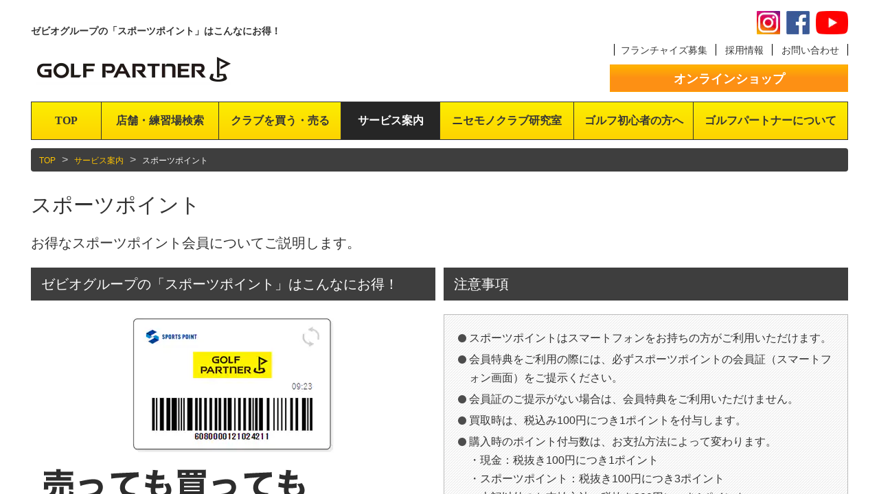

--- FILE ---
content_type: text/html; charset=UTF-8
request_url: https://www.golfpartner.co.jp/service/pointcard/
body_size: 9836
content:
<!DOCTYPE html PUBLIC "-//W3C//DTD XHTML 1.0 Transitional//EN"
    "http://www.w3.org/TR/xhtml1/DTD/xhtml1-transitional.dtd">
<html lang="ja" xmlns:og="http://ogp.me/ns#" xmlns:fb="http://www.facebook.com/2008/fbml">
<head>
<meta charset="UTF-8">
<meta name="viewport" content="width=device-width" />

<meta http-equiv="Content-Type" content="text/html; charset=UTF-8" />
<meta http-equiv="X-UA-Compatible" content="IE=edge,chrome=1" />
<meta http-equiv="content-style-type" content="text/css" />
<meta http-equiv="content-script-type" content="text/javascript" />

<meta name="Slurp" content="NOYDIR" />

<!--[if lt IE 9]><script type="text/javascript" charset="utf-8" src="/lib/js/html5shiv.js"></script><![endif]-->
<!--[if gte IE 9]><link href="/share/favicon.ico" rel="shortcut icon" /><![endif]-->

<link href="https://www.golfpartner.co.jp/lib/css/common/base.css?20250222" media="screen" rel="stylesheet" type="text/css" />
<link href="https://www.golfpartner.co.jp/lib/css/common/slidebars.css" rel="stylesheet" type="text/css"/>
<link href="https://www.golfpartner.co.jp/lib/css/common/jquery.bxslider.css" rel="stylesheet" type="text/css"/>
<link href="https://www.golfpartner.co.jp/lib/css/common/bootstrap.css" rel="stylesheet" type="text/css">

<script type="text/javascript" src="https://ajax.googleapis.com/ajax/libs/jquery/1.12.2/jquery.min.js"></script>
<script type="text/javascript" src="https://www.golfpartner.co.jp/lib/js/jquery.easing.1.3.js"></script>
<script type="text/javascript" src="https://www.golfpartner.co.jp/lib/js/slidebars.js"></script>
<script type="text/javascript" src="https://www.golfpartner.co.jp/lib/js/jquery.hoverIntent.js"></script>
<script type="text/javascript" src="https://www.golfpartner.co.jp/lib/js/jquery.bxslider.js"></script>
<script type="text/javascript" src="https://www.golfpartner.co.jp/lib/js/bootstrap.min.js"></script>
<script type="text/javascript" src="https://www.golfpartner.co.jp/lib/js/common.js"></script>

<!-- Google Tag Manager -->
<script>(function(w,d,s,l,i){w[l]=w[l]||[];w[l].push({'gtm.start':
new Date().getTime(),event:'gtm.js'});var f=d.getElementsByTagName(s)[0],
j=d.createElement(s),dl=l!='dataLayer'?'&l='+l:'';j.async=true;j.src=
'https://www.googletagmanager.com/gtm.js?id='+i+dl;f.parentNode.insertBefore(j,f);
})(window,document,'script','dataLayer','GTM-NRX7P28');</script>

<!-- 202106 -->
<script>(function(w,d,s,l,i){w[l]=w[l]||[];w[l].push({'gtm.start':
new Date().getTime(),event:'gtm.js'});var f=d.getElementsByTagName(s)[0],
j=d.createElement(s),dl=l!='dataLayer'?'&l='+l:'';j.async=true;j.src=
'https://www.googletagmanager.com/gtm.js?id='+i+dl;f.parentNode.insertBefore(j,f);
})(window,document,'script','dataLayer','GTM-T6X7BFX');</script>
<!-- // 202106 -->

<!-- 20230205 -->
<script>(function(w,d,s,l,i){w[l]=w[l]||[];w[l].push({'gtm.start':
new Date().getTime(),event:'gtm.js'});var f=d.getElementsByTagName(s)[0],
j=d.createElement(s),dl=l!='dataLayer'?'&l='+l:'';j.async=true;j.src=
'https://www.googletagmanager.com/gtm.js?id='+i+dl;f.parentNode.insertBefore(j,f);
})(window,document,'script','dataLayer','GTM-THT3R8P');</script>
<!-- End 20230205 -->

<!-- b-dash tag manager -->
<script type="text/javascript" src="//cdn.activity.smart-bdash.com/tag-manager/bd-orjeqh/btm.js" charset="UTF-8"></script>
<!-- end b-dash tag manager -->






<!-- page -->
<title>ポイントカード｜新品クラブ、中古クラブはゴルフパートナー</title>
<meta name="description" content="2024年3月5日にゼビオグループの会員・ポイントが統合され、「スポーツポイント」となりました。" />
<meta name="keywords" content="ゴルフパートナー,ゴルフ,中古クラブ,新品クラブ,買取,査定" />

<!-- // page -->













                              <script>!function(e){var n="https://s.go-mpulse.net/boomerang/";if("False"=="True")e.BOOMR_config=e.BOOMR_config||{},e.BOOMR_config.PageParams=e.BOOMR_config.PageParams||{},e.BOOMR_config.PageParams.pci=!0,n="https://s2.go-mpulse.net/boomerang/";if(window.BOOMR_API_key="T73N5-K8859-R2DAR-E4YNA-LLBHM",function(){function e(){if(!o){var e=document.createElement("script");e.id="boomr-scr-as",e.src=window.BOOMR.url,e.async=!0,i.parentNode.appendChild(e),o=!0}}function t(e){o=!0;var n,t,a,r,d=document,O=window;if(window.BOOMR.snippetMethod=e?"if":"i",t=function(e,n){var t=d.createElement("script");t.id=n||"boomr-if-as",t.src=window.BOOMR.url,BOOMR_lstart=(new Date).getTime(),e=e||d.body,e.appendChild(t)},!window.addEventListener&&window.attachEvent&&navigator.userAgent.match(/MSIE [67]\./))return window.BOOMR.snippetMethod="s",void t(i.parentNode,"boomr-async");a=document.createElement("IFRAME"),a.src="about:blank",a.title="",a.role="presentation",a.loading="eager",r=(a.frameElement||a).style,r.width=0,r.height=0,r.border=0,r.display="none",i.parentNode.appendChild(a);try{O=a.contentWindow,d=O.document.open()}catch(_){n=document.domain,a.src="javascript:var d=document.open();d.domain='"+n+"';void(0);",O=a.contentWindow,d=O.document.open()}if(n)d._boomrl=function(){this.domain=n,t()},d.write("<bo"+"dy onload='document._boomrl();'>");else if(O._boomrl=function(){t()},O.addEventListener)O.addEventListener("load",O._boomrl,!1);else if(O.attachEvent)O.attachEvent("onload",O._boomrl);d.close()}function a(e){window.BOOMR_onload=e&&e.timeStamp||(new Date).getTime()}if(!window.BOOMR||!window.BOOMR.version&&!window.BOOMR.snippetExecuted){window.BOOMR=window.BOOMR||{},window.BOOMR.snippetStart=(new Date).getTime(),window.BOOMR.snippetExecuted=!0,window.BOOMR.snippetVersion=12,window.BOOMR.url=n+"T73N5-K8859-R2DAR-E4YNA-LLBHM";var i=document.currentScript||document.getElementsByTagName("script")[0],o=!1,r=document.createElement("link");if(r.relList&&"function"==typeof r.relList.supports&&r.relList.supports("preload")&&"as"in r)window.BOOMR.snippetMethod="p",r.href=window.BOOMR.url,r.rel="preload",r.as="script",r.addEventListener("load",e),r.addEventListener("error",function(){t(!0)}),setTimeout(function(){if(!o)t(!0)},3e3),BOOMR_lstart=(new Date).getTime(),i.parentNode.appendChild(r);else t(!1);if(window.addEventListener)window.addEventListener("load",a,!1);else if(window.attachEvent)window.attachEvent("onload",a)}}(),"".length>0)if(e&&"performance"in e&&e.performance&&"function"==typeof e.performance.setResourceTimingBufferSize)e.performance.setResourceTimingBufferSize();!function(){if(BOOMR=e.BOOMR||{},BOOMR.plugins=BOOMR.plugins||{},!BOOMR.plugins.AK){var n=""=="true"?1:0,t="",a="clpzkvyxfuxnc2lq7boq-f-9217d4376-clientnsv4-s.akamaihd.net",i="false"=="true"?2:1,o={"ak.v":"39","ak.cp":"1244034","ak.ai":parseInt("747425",10),"ak.ol":"0","ak.cr":9,"ak.ipv":4,"ak.proto":"h2","ak.rid":"4766fed","ak.r":47370,"ak.a2":n,"ak.m":"a","ak.n":"essl","ak.bpcip":"18.223.149.0","ak.cport":37572,"ak.gh":"23.208.24.81","ak.quicv":"","ak.tlsv":"tls1.3","ak.0rtt":"","ak.0rtt.ed":"","ak.csrc":"-","ak.acc":"","ak.t":"1769011293","ak.ak":"hOBiQwZUYzCg5VSAfCLimQ==AEzpgqWpOMlaNKI8iVDX0lxT8cWZW1BaffbBpw3twE0fQuo0cOVwIv1x98F0E/9uef85OYwjvUejDCCcMtA4XZSZmqhfLLcXPs5bYI3VKoo/geL0chc4AYo3ImpVDu8bo5n7jUL5xcSQiSoDUMetcpjrQ61sPRXvkWYv07KdGMzzhdkJTHCbMcNMqEAJXlzOI9YBwqx/ravpNCIMw1psEaH6qMJl54JAUOo9xC5MljJWkyFCfuznBKir4F0AVgppyW8zHo2f/9V3XBNEmYWuyS8WV4dlEfwtN9AfwKybjbUqIPKYsrw9uh51sspqkr71h3U33ugww0R8isdopMWBZYLZnhY32kbPOLyo1XSFMkrx/BvpzS3MLiiuaShSNNUUHcd68xd2kcfIx7Kty3kzk03jEcgZ68vaevbgi1AWI/0=","ak.pv":"9","ak.dpoabenc":"","ak.tf":i};if(""!==t)o["ak.ruds"]=t;var r={i:!1,av:function(n){var t="http.initiator";if(n&&(!n[t]||"spa_hard"===n[t]))o["ak.feo"]=void 0!==e.aFeoApplied?1:0,BOOMR.addVar(o)},rv:function(){var e=["ak.bpcip","ak.cport","ak.cr","ak.csrc","ak.gh","ak.ipv","ak.m","ak.n","ak.ol","ak.proto","ak.quicv","ak.tlsv","ak.0rtt","ak.0rtt.ed","ak.r","ak.acc","ak.t","ak.tf"];BOOMR.removeVar(e)}};BOOMR.plugins.AK={akVars:o,akDNSPreFetchDomain:a,init:function(){if(!r.i){var e=BOOMR.subscribe;e("before_beacon",r.av,null,null),e("onbeacon",r.rv,null,null),r.i=!0}return this},is_complete:function(){return!0}}}}()}(window);</script></head>
<body>
<!-- 202106 -->
<!-- Logicad -->
<script type="text/javascript">
(function(s,m,n,l,o,g,i,c,a,d){c=(s[o]||(s[o]={}))[g]||(s[o][g]={});if(c[i])return;c[i]=function(){(c[i+"_queue"]||(c[i+"_queue"]=[])).push(arguments)};a=m.createElement(n);a.charset="utf-8";a.async=true;a.src=l;d=m.getElementsByTagName(n)[0];d.parentNode.insertBefore(a,d)})(window,document,"script","https://cd.ladsp.com/script/pixel2.js","Smn","Logicad","pixel");
Smn.Logicad.pixel({
"smnAdvertiserId":"00015866"
});
</script>
<script type="text/javascript">
(function(s,m,n,l,o,g,i,c,a,d){c=(s[o]||(s[o]={}))[g]||(s[o][g]={});if(c[i])return;c[i]=function(){(c[i+"_queue"]||(c[i+"_queue"]=[])).push(arguments)};a=m.createElement(n);a.charset="utf-8";a.async=true;a.src=l;d=m.getElementsByTagName(n)[0];d.parentNode.insertBefore(a,d)})(window,document,"script","https://cd.ladsp.com/script/pixel2.js","Smn","Logicad","pixel");Smn.Logicad.pixel({
"smnAdvertiserId":"00015866"});
(function(s,m,n,l,o,g,i,c,a,d){c=(s[o]||(s[o]={}))[g]||(s[o][g]={});if(c[i])return;c[i]=function(){(c[i+"_queue"]||(c[i+"_queue"]=[])).push(arguments)};a=m.createElement(n);a.charset="utf-8";a.async=true;a.src=l;d=m.getElementsByTagName(n)[0];d.parentNode.insertBefore(a,d)})(window,document,"script","https://cd.ladsp.com/script/pixel2_p_delay.js","Smn","Logicad","pixel_p_delay");
Smn.Logicad.pixel_p_delay({"smnDelaySecondsArray":[10,30,60,90],"smnAdvertiserId":"00015866"});
</script>
<!-- //Logicad -->
<!-- shirareru -->
<script>
  (function(w,d,j){var t='microAdUniverseTracker';w[t]=w[t]||{};w[t].track=w[t].track||function(){
  (w[t].queue=w[t].queue||[]).push(arguments)};var s=d.createElement('script');s.async=true;s.src=j;
  var fs=d.getElementsByTagName('script')[0];fs.parentNode.insertBefore(s,fs)})
  (window,document,'https://cdn.microad.jp/js/track.js');
  microAdUniverseTracker.track({
    "service_id": 2842
  });
</script>
<!-- //shirareru -->
<!-- Google Tag Manager (noscript) -->
<noscript><iframe src="https://www.googletagmanager.com/ns.html?id=GTM-T6X7BFX"
height="0" width="0" style="display:none;visibility:hidden"></iframe></noscript>
<!-- End Google Tag Manager (noscript) -->
<!-- // 202106 -->

<!-- Google Tag Manager -->
<noscript><iframe src="//www.googletagmanager.com/ns.html?id=GTM-T47J" height="0" width="0" style="display:none;visibility:hidden"></iframe></noscript>
<script>(function(w,d,s,l,i){w[l]=w[l]||[];w[l].push({'gtm.start':
new Date().getTime(),event:'gtm.js'});var f=d.getElementsByTagName(s)[0],
j=d.createElement(s),dl=l!='dataLayer'?'&l='+l:'';j.async=true;j.src=
'//www.googletagmanager.com/gtm.js?id='+i+dl;f.parentNode.insertBefore(j,f);
})(window,document,'script','dataLayer','GTM-T47J');</script><!-- / Google Tag Manager -->

<!-- 20230205 -->
<noscript><iframe src="https://www.googletagmanager.com/ns.html?id=GTM-THT3R8P"
height="0" width="0" style="display:none;visibility:hidden"></iframe></noscript>
<!-- End 20230205 -->

<!-- Google Tag Manager (noscript) -->
<noscript><iframe src="https://www.googletagmanager.com/ns.html?id=GTM-NRX7P28"
height="0" width="0" style="display:none;visibility:hidden"></iframe></noscript>
<!-- End Google Tag Manager (noscript) -->





<div canvas="container">
    <div id="page" class="cat_service">
    <!-- HEADER -->
        <header id="g_header"> 
            <div id="g_header_l">
                <p id="g_header_txt01">ゼビオグループの「スポーツポイント」はこんなにお得！</p>
                <div id="g_header_menu01" class="menu"><p class="js-toggle-left-slidebar"><img src="/lib/images/common/btn_menu01.png" alt="MENU" id="g_menubtn"/></p></div>
                <p id="g_header_logo"><a href="https://www.golfpartner.co.jp/"><img src="/lib/images/common/header_logo2019.png" alt="Golf Partner"/></a></p>


            </div>
            <div id="g_header_r">
                <div id="g_header_sns" class="mgn">
                  <p class="insta" style="margin-right: 5px;font-size:0"><a href="https://www.instagram.com/golfpartner_official/" target="_blank">instagramもチェック</a></p>
                  <p class="fb" style="margin-right: 5px;font-size:0"><a href="https://www.facebook.com/golfpartner.official" target="_blank">facebookもチェック</a></p>
                  <p class="yt"><a href="https://www.youtube.com/@ComGolfPartner" style="font-size:0" target="_blank">youtubeもチェック</a></p>
                </div>
                <style>#g_header_sns { margin:0 0 0 0 !important; width:100%; text-align:right; } @media screen and (min-width: 560px) and (max-width: 959px) { #g_header_sns { right: 1%; }} @media screen and (max-width: 559px) { #g_header_sns { right: 3%; }}</style>


                <div id="g_header_sub_nav">
                    <ol>
                        <li><a href="/fc/" target="_blank">フランチャイズ募集</a></li>
                        <li><a href="/recruit/" target="_blank">採用情報</a></li>
                        <li><a href="/forms/contact/">お問い合わせ</a></li>
                    </ol>
                </div>
                <div id="g_header_shop">
                    <a href="http://www.golfpartner.jp/" class="btn01 w_full orange" target="_blank">オンラインショップ</a>
                </div>
            </div>
        </header>
    	<!-- / HEADER -->

    <!-- GLOBAL NAVIGATION -->
        <div id="g_nav">
            <nav>	
                <ul>
                    <li id="gn01"><a href="https://www.golfpartner.co.jp/" class="gnlv01">TOP</a></li>
                    <li id="gn02"><a href="https://www.golfpartner.co.jp/search/" class="gnlv01">店舗・練習場検索</a>
                    </li>
                    <li id="gn03"><a href="https://www.golfpartner.co.jp/sell/" class="gnlv01">クラブを買う・売る</a>
                        <!-- クラブを買う・売る SUB -->
                        <div class="sub" id="gn03sub">
                            <div class="sub_inner">
                                <div class="subbox01" id="gn03sub01">
                                    <a href="https://www.golfpartner.co.jp/search/">
                                        <p class="subtxt01">全国の店舗を探す</p>
                                        <p class="subtxt02">日本全国のゴルフパートナー<br>店舗を簡単検索</p>
                                    </a>
                                </div>
                                <div class="subbox01" id="gn03sub02">
                                    <a href="http://www.golfpartner.jp/" target="_blank">
                                        <p class="subtxt01">オンラインショップ</p>
                                        <p class="subtxt02">ゴルフパートナーオンライン<br>ショップは在庫数55万本！</p>
                                    </a>
                                </div>
                                <div class="subbox01" id="gn03sub03">
                                    <a href="http://www.golfpartner.jp/sell/index_sell.php" target="_blank">
                                        <p class="subtxt01">オンライン買取</p>
                                        <p class="subtxt02">簡単5ステップ！自宅で簡単に<br>買取手続きが行えます</p>
                                    </a>
                                </div>
                                <div class="subbox01" id="gn03sub04">
                                    <a href="https://www.golfpartner.co.jp/sell/assessment-criteria/">
                                        <p class="subtxt01">買取の流れと査定基準</p>
                                        <p class="subtxt02">ゴルフパートナーでのクラブ<br>買取基準をご説明します</p>
                                    </a>
                                </div>
                                <div class="subbox01" id="gn03sub05">
                                    <a href="https://www.golfpartner.co.jp/brand/">
                                        <p class="subtxt01">取り扱いブランド</p>
                                        <p class="subtxt02">ゴルフパートナーで取り扱われている主なブランドの一覧です</p>
                                    </a>
                                </div>
                            </div>
                        </div>
                        <!-- / クラブを買う・売る SUB -->
                    </li>
                    <li id="gn04"><a href="https://www.golfpartner.co.jp/service/" class="gnlv01">サービス案内</a>
                        <!-- サービス案内 SUB -->
                        <div class="sub" id="gn04sub">
                            <div class="sub_inner">
                                <div class="subbox01" id="gn04sub01">
                                    <a href="https://www.golfpartner.co.jp/service/stocksearch/">
                                        <p class="subtxt01">在庫検索システム</p>
                                        <p class="subtxt02">約55万本の共有在庫から欲しいクラブを検索可能！</p>
                                    </a>
                                </div>
                                <div class="subbox01" id="gn04sub02">
                                    <a href="https://www.golfpartner.co.jp/service/pointcard/">
                                        <p class="subtxt01">ポイントカード</p>
                                        <p class="subtxt02">ゴルフパートナーのポイントカードはこんなにお得！</p>
                                    </a>
                                </div>
                                <div class="subbox01" id="gn04sub03">
                                    <a href="https://www.golfpartner.co.jp/service/safe-purchase/">
                                        <p class="subtxt01">安心買取システム</p>
                                        <p class="subtxt02">せっかく買ったゴルフクラブが合わなかった時は…</p>
                                    </a>
                                </div>
                                <div class="subbox01" id="gn04sub04">
                                    <a href="https://www.golfpartner.co.jp/html/campaign/firstgolfclub/" target="_blank">
                                        <p class="subtxt01">はじめてのごるふくらぶプロジェクト</p>
                                        <p class="subtxt02">ゴルフクラブ一本プレゼント</p>
                                    </a>
                                </div>
                                <div class="subbox01" id="gn04sub05">
                                    <a href="https://www.golfpartner.co.jp/service/doctor/">
                                        <p class="subtxt01">クラブセッティング<br>診断士</p>
                                        <p class="subtxt02">ゴルフのお悩みを解決します</p>
                                    </a>
                                </div>
                                <div class="subbox01" id="gn04sub06">
                                    <a href="https://www.golfpartner.co.jp/service/app/">
                                        <p class="subtxt01">公式アプリ</p>
                                        <p class="subtxt02">ゴルフパートナー公式アプリのご紹介！</p>
                                    </a>
                                </div>
                            </div>
                        </div>
                        <!-- / サービス案内 SUB -->
                    </li>
                    <li id="gn05" style="width: 16.45%;"><a href="https://www.golfpartner.co.jp/fake/" class="gnlv01" target="_blank">ニセモノクラブ研究室</a></li>
                    <li id="gn06" style="width: 14.64%;"><a href="https://www.golfpartner.co.jp/html/campaign/firstgolfclub/" class="gnlv01" target="_blank">ゴルフ初心者の方へ</a>
                        <!-- ゴルフ初心者の方へ SUB -->
                        <!-- ゴルフ初心者の方へ SUB -->
                    </li>
                    <li id="gn07"><a href="https://www.golfpartner.co.jp/corporate/" class="gnlv01">ゴルフパートナーについて</a></li>
                </ul>
            </nav>	
        </div>
    	<!-- / GLOBAL NAVIGATION -->

    
    	<!-- CONTENTS -->
        <div id="contents" class="lower">
            <div class="container">
                <div class="container-fluid">
                    <div class="row">
                        <div class="col-sm-12">
                        	<ol class="breadcrumb">

<li><a href="https://www.golfpartner.co.jp/">TOP</a></li>

  
  
    
<li><a href="https://www.golfpartner.co.jp/service/">サービス案内</a></li>
    
  

  
  

<li class="current"><span>スポーツポイント</span></li>
                        </ol>
                        </div>
                    </div>
                    <div class="row" id="contents_head">


                        <div class="col-xs-12">

                        	<h1>スポーツポイント</h1>
                        </div>
                    




                    

                        <div class="col-xs-12">
                        	<p class="readtxt mt15">お得なスポーツポイント会員についてご説明します。</p>
                        </div>

                    </div>
   


    

<div class="row">
  <div class="col-md-6 col-sm-6 col-xs-12">
      <h3 class="black mb25">ゼビオグループの「スポーツポイント」はこんなにお得！</h3>
      <section class="mb20">
          <p class="tac mb20"><img src="https://www.golfpartner.co.jp/lib/images/service/pointcard/2024/img01.png" class="tab_w50p sp_w100p" style="max-width: 80%;" alt="ゴルフパートナーのポイントカード"/></p>
          <h3 class="tac mb30"><img src="https://www.golfpartner.co.jp/lib/images/service/pointcard/2024/ttl01_02.png" class="tab_w100p sp_w100p" alt="売っても買ってもスポーツポイントが貯まる！"/></h3>

          <div class="row">
            <div class="col-md-12 col-sm-12 col-xs-12">
              <p style="margin: 0 0 0 0;" class="btnimg01"><a href="https://member.point.supersports.com/" target="_blank"><img src="https://www.golfpartner.co.jp/lib/images/service/pointcard/2024/point01.png" class="tab_w100p sp_w100p" style="width: 100%;" alt="売って5%　買って1%の割引ポイントが貯まる！"/></a></p>
            </div>
          </div>
          <div class="row">
            <div class="col-md-4 col-sm-4 col-xs-4">
                  <p><img src="https://www.golfpartner.co.jp/lib/images/service/pointcard/2024/point02.png" class="tab_w100p sp_w100p" alt="1. 年会費・入会費無料！"/></p>
              </div>
              <div class="col-md-4 col-sm-4 col-xs-4">
                  <p><img src="https://www.golfpartner.co.jp/lib/images/service/pointcard/2024/point03_20250521_2.png" class="tab_w100p sp_w100p" alt="2. 作るの簡単スマートフォンで簡単登録"/></p>
              </div>
              <div class="col-md-4 col-sm-4 col-xs-4">
                  <p><img src="https://www.golfpartner.co.jp/lib/images/service/pointcard/2024/point04.png" class="tab_w100p sp_w100p" alt="3. 会員様だけの特典いっぱい"/></p>
              </div>
          </div>
      </section>
      <div class="row">
          <div class="col-xs-12">
              <section class="mb20">
                <p class="txt_m">
例えば5万円（税別）のお買い物を現金でお支払いいただくと、<strong class="orange">500円分のスポーツポイント</strong>が貯まります。<br>
<a href="https://member.point.supersports.com/guide/limitations?__lt__cid=d45480d2-8bb0-45a0-ae22-018f14895710" target="_blank">詳しくはこちら＞＞</a><br>
貯まったポイントは、次回以降のお買い物でお使いいただけます。<br>
もちろん、ポイントをある程度貯めてから使うことも可能です。<br>
さらに、スポーツポイント会員様は<strong class="orange">欲しいクラブを事前にご予約可能</strong>です。</p>
              </section>
          </div>
      </div>
  </div>
  <div class="col-md-6 col-sm-6 col-xs-12">
      <h3 class="black mb20">注意事項</h3>
      <div class="bbox mb20">
          <div class="bbinner">
              <ul class="list_item_point">
                <li>スポーツポイントはスマートフォンをお持ちの方がご利用いただけます。</li>
                <li>会員特典をご利用の際には、必ずスポーツポイントの会員証（スマートフォン画面）をご提示ください。</li>
                <li>会員証のご提示がない場合は、会員特典をご利用いただけません。</li>
                <li>買取時は、税込み100円につき1ポイントを付与します。</li>
                <li>購入時のポイント付与数は、お支払方法によって変わります。<br>・現金：税抜き100円につき1ポイント<br>・スポーツポイント：税抜き100円につき3ポイント<br>・上記以外のお支払方法：税抜き200円につき1ポイント</li>
                <li>スポーツポイントはお支払いの一部またはすべてに充当することができます（一部の商品・サービスを除く）。</li>
                <li>スポーツポイントの換金はいたしません。</li>
                <li>スポーツポイントを使用したお買い物にはスポーツポイントを付与いたしません。</li>
                <li>スポーツポイント会員様は、欲しいクラブを事前に予約できます。</li>
                <li>ご希望の方にはゴルフパートナーからさまざまな情報を提供させていただきます。</li>
                <li>スポーツポイントの有効期限はポイントの最終付与日より1年間で、付与のたびにすべての保有ポイントの有効期限が延長されます（期間限定ポイントを除く）。</li>
                <li>スポーツポイントの期間限定ポイントの有効期限は、付与の都度設定されます。</li>
                <li>スポーツポイントの付与が1年間全くない場合は、ポイントが失効します。</li>
                <li>お客様のスマートフォンの紛失・盗難・破損等によるポイントの付与不能・利用不能・失効につきましては、当社は一切責任を負いません。</li>
                <li>スポーツポイントの規約やサービス内容等は予告なく変更される場合がございます。</li>
                <li>各業態におけるポイント付与対象外の商品・サービスは以下のとおりです。<br>・全店：レジ袋、箱代、送料、工賃、軽減税率商品（飲食料など）<br>
                    ・練習場店：打席利用料（券売機）、30日パスポート（※有人フロントでの販売時はポイント付与対象）、レッスン代、早朝球貸し機<br>
                    ・ゴルフパートナーオンラインストア：オンライン買取<br>
                    ・ゴルフパートナー通販（TV・カタログ）：すべての商品・サービス<br>
                    ・BBパートナー：打ち放題、レッスン代、時間貸しエリア、施設備品レンタル、バッティングメダル</li>
              </ul>
          </div>
      </div>
  <div class="bbox mb20">
    <div class="bbinner">
      <section class="mb10">
        <p class="txt01 mb20"><img src="/lib/images/service/pointcard/ttl0201_20250515.png" alt="入会金・年会費は一切なし！"/><img src="/lib/images/service/pointcard/ttl0202_20250516.png" style="margin-top:8px;" alt="お得なスポーツポイント会員様募集中！"/></p>
        <div class="txt02">
          <p class="txt_m mb10">スマートフォンに必須事項を入力するだけで、即時スポーツポイントをご利用いただけます！※スポーツポイントのデジタル会員様以外は、サービス内容が異なる場合ございます。</p>
          <p class="mb10"><a href="https://member.point.supersports.com/registration/pre-form?brand_code=gp_store" target="_blank" class="btn01 w_full orange b_h56 nts700">スポーツポイントへの新規ご入会はこちら</a></p>
          <!--<p class="txt_m mb10">（2025年3月5日まで、旧ポイントをスポーツポイントに移行できます）</p>
          <p class="mb0"><a href="/service/sports-point/shinki/" class="btn01 w_full orange b_h56 nts700">スポーツポイントへの新規ご入会はこちら</a></p>-->
        </div>
      </section>
    </div>
  </div>


  </div>
</div>

<link rel="preconnect" href="https://fonts.gstatic.com" crossorigin>
<link href="https://fonts.googleapis.com/css2?family=Noto+Sans+JP:wght@700&display=swap" rel="stylesheet">
<style>
.nts700{ font-family: 'Noto Sans JP', sans-serif; font-weight: 700; }
.newtxt01{ font-size: 28px; letter-spacing: 0px; font-feature-settings: "palt"; }
.newtxt01 span{
  display: inline-block;
  border-bottom: 3px solid #666;
  padding: 5px 0 3px 0;
}
.b_h56 {
    height: 56px;
    line-height: 51px;
}
.btnimg01 a:hover{ opacity: 0.6;}
@media screen and (min-width: 768px) and (max-width: 979px){
  .newtxt01{
    font-size: 22px;
    letter-spacing: 1px;
  }
}
@media screen and (max-width: 767px){
  .newtxt01{
    font-size: 16px;
    letter-spacing: 1.5px;
  }
  .b_h56 {
    height: auto;
    line-height: 2;
    padding:5px 0 10px 0;
  }

}
</style>





                </div>
            </div>
    	<!-- / CONTENTS -->
<!-- GLOBAL FOOTER -->
            <div id="g_footer">
                <div id="xebiogroup" class="cf">
                    <p><img src="https://www.golfpartner.co.jp/lib/images/common/footer_xebiogroup_ttl.gif" alt="XEBIO GROUP"/></p>
                    <ul>
                        <li><a href="http://www.xebio.co.jp/" target="_blank">XEBIO</a></li>
                        <li><a href="https://www.supersports.com/ja-jp/xebio" target="_blank">SuperSports XEBIO</a></li>
                        <li><a href="https://www.xebiocard.co.jp/" target="_blank">XEBIO Card</a></li>
                        <li><a href="https://www.supersports.com/ja-jp/victoria" target="_blank">Victoria</a></li>
                        <li><a href="https://www.supersports.com/ja-jp/golf" target="_blank">Victoria Golf</a></li>
                        <li><a href="http://club.alba.co.jp/" target="_blank">ゴルフ場予約</a></li>
                        <li><a href="https://xis.xebiocard.co.jp/" target="_blank">ゴルフ保険</a></li>
                    </ul>
                </div>
                <div id="f_nav" class="cf">
                    <ul>
                        <li><a href="/corporate/">会社概要</a></li>
                        <li><a href="/sitemap/">サイトマップ</a></li>
                        <li><a href="/forms/contact/">お問い合わせ</a></li>
                        <li><a href="/privacy/">個人情報保護方針</a></li>
                        <li><a href="https://www.xebio.co.jp/wp-content/uploads/BasicPolicyonCustomerHarassment.pdf" target="_blank">カスタマーハラスメントに対する基本方針</a></li>
                        <li><a href="/multistakeholder/">マルチステークホルダー方針</a></li>
                    </ul>
                </div>
         
				<ul class="foot_bnrbox">
<li><a href="https://www.golfweather.info/" target="_blank"><img src="/lib/images/common/golten_ga_350_55.jpg" alt="ゴルファー専用！ゴルフ場のピンポイント天気予報「ゴル天」"/></a></li>
<li><a href="https://ssn.supersports.com/ja-jp" target="_blank" rel="nofollow"><img src="/lib/images/common/foot_bnr_202109_ssn.png" alt="Smart Sports News"/></a></li>
<li><a href="http://tinyurl.com/cotop002" target="_blank"><img src="/lib/images/common/foot_bnr_202207_CROSSOVER.png" alt="CROSSOVER"/></a></li>
<li><a href="https://tinyurl.com/comiyazato002" target="_blank"><img src="/lib/images/common/foot_bnr_202207_miyazato.png" alt="ゴルフ宮里流～スコアアップのための極意～"/></a></li>
<li><a href="https://www.supersports.com/ja-jp/xebio/feetaxis/" target="_blank"><img src="/lib/images/common/2209TS22_GP_350_55.jpg" alt="FeetAxis powered by SafeSize - スポーツ用品はスーパースポーツゼビオ"/></a></li>
<li><a href="/lesson/" target="_blank"><img src="/lib/images/common/footerbnr_school_20230314.jpg" alt="ゴルフパートナースクール体験レッスン受付中！"/></a></li>
				</ul>

                <p class="copy">COPYRIGHT &copy; GOLFPARTNER CO.,LTD. ALL RIGHTS RESERVED.</p>
                <p class="permit">ゴルフパートナー古物商許可番号:東京都公安委員会許可番号第301089905447号</p>
            </div>
            <!-- / GLOBAL FOOTER -->
        </div>
    </div>
</div>
<div id="sidemenu" off-canvas="slidebar-1 left reveal">
<p class="catttllink tob"><a href="/">TOP</a></p>
    <p class="catttl">クラブを買う・売る</p>
    <ul class="menu01">
    <li><a href="/search/">店舗・練習場検索</a></li>
        <li><a href="http://www.golfpartner.jp/" target="_blank">オンラインショップ</a></li>
        <li><a href="http://www.golfpartner.jp/sell/index_sell.php" target="_blank">オンライン買取</a></li>
		
        <li><a href="/campaign/sale2025kessansale/">今月の買取強化クラブ</a></li>
        <li><a href="/campaign/archive/" target="_blank">おすすめニューモデル</a></li>

        <li><a href="/sell/assessment-criteria/">買取の流れと査定基準</a></li>
    </ul>
    <p class="catttllink"><a href="/service/">サービス案内</a></p>
    <p class="catttllink"><a href="/gpcom/" target="_blank">ゴルフコンテンツ</a></p>
    <p class="catttllink"><a href="/fake/" target="_blank">ニセモノクラブ研究室</a></p>
    <p class="catttl02big"><a href="/html/campaign/firstgolfclub/" target="_blank">ゴルフ初心者の方へ</a></p>
    <p class="catttllink"><a href="/corporate/">ゴルフパートナーについて</a></p>
    <ul class="menu01">
        <li><a href="/admin/">ゴルフパートナーからのお知らせ</a></li>
    </ul>
    <ul class="menu02">
        <li><a href="/forms/contact/">お問い合わせ</a></li>
        <li><a href="/sitemap/">サイトマップ</a></li>
        <li><a href="/privacy/">個人情報保護法</a></li>
        <li><a href="https://www.xebio.co.jp/wp-content/uploads/BasicPolicyonCustomerHarassment.pdf" target="_blank">カスタマーハラスメントに対する基本方針</a></li>
        <li><a href="/multistakeholder/">マルチステークホルダー方針</a></li>
    </ul>
</div>
<p class="pagetop top_move"><img src="/lib/images/common/pagetop.png" alt="ページトップへ戻る" class="pc_pt"><img src="/lib/images/common/icon_achv_close.png" alt="ページトップへ戻る" class="sp_pt"></p>
<script type="text/javascript" src="https://www.golfpartner.co.jp/lib/js/common_footer.js"></script>








<!-- analytics -->
<script type="text/javascript">(function(d,u){var b=d.getElementsByTagName("script")[0],j=d.createElement("script");j.async=true;j.src=u;b.parentNode.insertBefore(j,b);})(document,"//img.ak.impact-ad.jp/ut/8378b9a628d8fbd5_2824.js");</script><noscript><iframe src="//nspt.unitag.jp/8378b9a628d8fbd5_2824.php" width="0" height="0" frameborder="0"></iframe></noscript>

</body>
</html>

--- FILE ---
content_type: text/css
request_url: https://www.golfpartner.co.jp/lib/css/common/base.css?20250222
body_size: 10176
content:
@charset "UTF-8";
/* *****************************************************
Contents ---------------
01: reset
02: common
------------------------
***************************************************** */
/* *****************************************************
reset
***************************************************** */
html, body, div, span, object, iframe, h1, h2, h3, h4, h5, h6, p, blockquote, pre, abbr, address, cite, code, del, dfn, em, img, ins, kbd, q, samp, small, strong, sub, sup, var, b, i, dl, dt, dd, ol, ul, li, fieldset, form, label, legend, table, caption, tbody, tfoot, thead, tr, th, td, article, aside, canvas, details, figcaption, figure, footer, header, hgroup, menu, nav, section, summary, time, mark, audio, video {
  margin: 0;
  padding: 0;
  border: 0;
  background: transparent;
  vertical-align: baseline;
  font-size: 100%;
  font-style: normal;
  outline: 0;
}

/*

10px：63%
11px：69%
12px：75%
13px：82%
14px：89%
15px：94%
16px：100%
17px：107%
18px：112%
19px：119%
20px：125%
21px：132%
22px：138%
23px：144%
24px：150%
25px：157%
26px：163%
27px：169%
28px：175%
29px：182%
30px：188%

*/

/* For modern browsers */
.cf:before,
.cf:after {
    content:"";
    display:table;
}
 
.cf:after {
    clear:both;
}
 
/* For IE 6/7 (trigger hasLayout) */
.cf {
    zoom:1;
}

body {
  width: auto;
  background: #ffffff;
  font-size: 16px;
  line-height: 22px;
  font-family: "Helvetica Neue", Helvetica, Arial, "ヒラギノ角ゴ Pro W3", "Hiragino Kaku Gothic ProN", "メイリオ", Meiryo, "ＭＳ Ｐゴシック", sans-serif;
  color: #363636;
  word-wrap: break-word;
  word-break: break-word;
}
@media only screen and (max-width: 640px) {
  body {
    min-width: 320px;
    min-height: 1px;
    -webkit-text-size-adjust: 100%;
    font-size: 100%;
    /* 16px */
    line-height: 143%;
    /* 21px */
  }
}

article, aside, details, figcaption, figure, footer, header, menu, nav, section, mark, time {
  display: block;
}

h1 {
	font-weight:normal;
}
h1, h2, h3, h4, h5, h6, strong, em {
    /* font-weight:normal; */
}

ul {
  list-style: none;
}

blockquote, q {
  quotes: none;
}

blockquote:before, blockquote:after, q:before, q:after {
  content: '';
  content: none;
}

a {
  margin: 0;
  padding: 0;
  color: #363636;
  text-decoration: none;
  outline: none;
}

a:link {
  color: #363636;
}

a:visited {
  color: #363636;
}

a:hover, a:active {
  color: #363636;
  text-decoration: underline;
}

table {
  border-collapse: collapse;
  border-spacing: 0;
}

img {
  vertical-align: top;
  font-size: 0;
  line-height: 0;
}
@media only screen and (max-width: 640px) {
  img {
    max-width: 100%;
    height: auto;
  }
}

img[width="1"] {
  width: auto;
}

img[height="1"] {
  height: auto;
}

@media only screen and (max-width: 640px) {
  iframe {
    width: 100%;
    height: auto;
  }
}
input, select {
  vertical-align: middle;
  font-family: "Helvetica Neue", Helvetica, Arial, "ヒラギノ角ゴ Pro W3", "Hiragino Kaku Gothic ProN", "メイリオ", Meiryo, "ＭＳ Ｐゴシック", sans-serif;
}

textarea {
  font-family: "Helvetica Neue", Helvetica, Arial, "ヒラギノ角ゴ Pro W3", "Hiragino Kaku Gothic ProN", "メイリオ", Meiryo, "ＭＳ Ｐゴシック", sans-serif;
}

sup {
  vertical-align: super;
  font-size: 10px;
}



/* *****************************************************
common
***************************************************** */

.mt0{margin-top:0px !important;}
.mt5{margin-top:5px !important;}
.mt10{margin-top:10px !important;}
.mt15{margin-top:15px !important;}
.mt20{margin-top:20px !important;}
.mt30{margin-top:30px !important;}
.mt40{margin-top:40px !important;}
.mt50{margin-top:50px !important;}
.mt60{margin-top:60px !important;}
.ml0{margin-left:0px !important;}
.ml10{margin-left:10px !important;}
.ml15{margin-left:15px !important;}
.ml20{margin-left:20px !important;}
.mb0{margin-bottom:0px !important;}
.mb10{margin-bottom:10px !important;}
.mb15{margin-bottom:15px !important;}
.mb20{margin-bottom:20px !important;}
.mb25{margin-bottom:25px !important;}
.mb30{margin-bottom:30px !important;}
.mb40{margin-bottom:40px !important;}
.mb50{margin-bottom:50px !important;}
.mr0{margin-right:0px !important;}
.mr10{margin-right:10px !important;}
.mr15{margin-right:15px !important;}
.mr30{margin-right:30px !important;}
.ma15{margin:15px !important;}

.pt0 {padding-top:0 !important;}
.pt20 {padding-top:20px !important;}
.pb0 {padding-bottom:0 !important;}
.pr0 {padding-right:0 !important;}
.pl0 {padding-left:0 !important;}
.p0 {padding: 0 !important;}
.pr20 {padding-right:20px !important;}
.pl30 {padding-left:20px !important;}
.pb20 {padding-bottom:20px !important;}

.fl{float:left !important;}
.fr{float:right !important;}

.bbno{ border-bottom:0px !important;}

.sp_mgn{ }
@media screen and (min-width: 768px) and (max-width: 979px) {
	.sp_mgn{ margin-left:2%; margin-right:2%; box-sizing:border-box;}
}
@media screen and (max-width: 767px) {
	.sp_mgn{ margin:0 2%;}
}

.spblock{ display:inline; }
.spbr{ display:none; }
.tabbr{ display:none; }

/* none */
.tab_none{ }
.sp_none{ }
@media screen and (min-width: 768px) and (max-width: 979px) {
	.tab_none{ display:none; }
	.sp_none{ display:none; }
}
@media screen and (max-width: 767px) {
	.tab_none{ display:none; }
	.sp_none{ display:none; }
}


/* width hight */
.w100p{ width:100% !important; }
.w50p{ width:50% !important; }
.w33p{ width:100% !important; }
.w25p{ width:50% !important; }
.tab_w100p{ width:auto; }
.tab_w50p{ width:auto; }
.tab_w33p{ width:auto; }
.tab_w25p{ width:auto; }
.sp_w100p{ width:auto; }
.sp_w50p{ width:auto; }
.sp_w33p{ width:auto; }
.sp_w25p{ width:auto; }
.sp_h20p{ height:auto; width:auto; }
@media screen and (min-width: 768px) and (max-width: 979px) {
	/* ボックス 汎用 */
	.tab_w100p{ width:100% !important; }
	.tab_w50p{ width:50% !important; }
	.tab_w33p{ width:33% !important; }
	.tab_w25p{ width:25% !important; }
	.sp_h20p{ height:20px; width:auto; margin:3px 0; }
}
@media screen and (max-width: 767px) {
	.sp_w100p{ width:100% !important; }
	.sp_w50p{ width:50% !important; }
	.sp_w33p{ width:33% !important; }
	.sp_w25p{ width:25% !important; }
	.sp_h20p{ height:20px; width:auto; margin:3px 0; }
}


/* text-align */
.tac{ text-align:center !important; }
.tal{ text-align:left !important; }
.tar{ text-align:right !important; }

/* color */
.red{ color:#FF0000;}
.yellow{ color:#ffc300;}
.orange{ color:#ff8b00;}
.pink{ color:#ff3e6a;}

/* font-size */
.txt_ll{ font-size:150%; }
.txt_l{ font-size:125%; }
.txt_m{ font-size:100%; line-height:1.8; }
.txt_s{ font-size:89%; line-height:1.8; }
@media screen and (min-width: 768px) and (max-width: 979px) {
	.txt_ll{ font-size:125%; }
	.txt_l{ font-size:100%; }
	.txt_m{ font-size:89%; line-height:1.6; }
	.txt_s{ font-size:75%; line-height:1.6; }
}
@media screen and (max-width: 767px) {
	.txt_ll{ font-size:100%; }
	.txt_l{ font-size:89%; }
	.txt_m{ font-size:75%; line-height:1.6; }
	.txt_s{ font-size:75%; line-height:1.6; }
}

/* pagetop */
.pagetop{
    position: fixed;
    right: 0%;
    bottom: 60px;
    margin:0 0 0 ;
	z-index:10000;
	cursor:pointer;
}
.pagetop .pc_pt{ }
.pagetop .sp_pt{ display:none; }
@media screen and (min-width: 768px) and (max-width: 979px) {
	.pagetop{
		width:100px;
	}
	.pagetop img{
		width:100%;
	}
}
@media screen and (max-width: 767px) {
	.pagetop{
		position: fixed;
		right: 5%;
		bottom: 30px;
	}
	.pagetop .pc_pt{ display:none; }
	.pagetop .sp_pt{ display:block; opacity:0.7; }
}



@media screen and (min-width: 768px) and (max-width: 979px) { .spblock{ display:inline; } .spbr{ display:none; } .tabbr{ display:block; } }
@media screen and (max-width: 767px) { .spblock{ display:block; } .spbr{ display:block;  } .spbr{ display:block;  } }

/*=======  clearfix  =======*/
.clearfix:after, #g_header:after, #g_nav ul:after, #xebiogroup:after {
    content:" ";
    display:block;
    clear:both;
}

/*=======  #page  =======*/
#page {
	position: relative;
	width: 100%;
	min-height: 100%;
	margin: 0 auto;
	zoom: 1;
}

/*=======  ボタン類  =======*/

.btn01{
	height:40px;
	line-height:40px;
	display:block;
	text-align:center;
	font-size:112%;
}
.b_h56{
	height:56px;
	line-height:56px;
}
.btn01.w_full { width: 100%; }
.btn01.w_free { padding-left:10px; padding-right:10px; }
.btn01.orange {
	background: #ffb400;
	background: -moz-linear-gradient(top,  #ffb400 0%, #fd9014 50%);
	background: -webkit-linear-gradient(top,  #ffb400 0%,#fd9014 50%);
	background: linear-gradient(to bottom,  #ffb400 0%,#fd9014 50%);
	filter: progid:DXImageTransform.Microsoft.gradient( startColorstr='#ffb400', endColorstr='#fd9014',GradientType=0 );

	border: 1px solid #ffa200;
	color:#FFF;
	font-weight:bold;
}
.btn01.orange:hover {
	background: #ffe396;
	background: -moz-linear-gradient(top,  #ffe396 0%, #ffcf30 50%, #ffcf30 50%);
	background: -webkit-linear-gradient(top,  #ffe396 0%,#ffcf30 50%,#ffcf30 50%);
	background: linear-gradient(to bottom,  #ffe396 0%,#ffcf30 50%,#ffcf30 50%);
	filter: progid:DXImageTransform.Microsoft.gradient( startColorstr='#ffe396', endColorstr='#ffcf30',GradientType=0 );
	border: 1px solid #ffcf30;
	color:#000;
	text-decoration:none;
}
.btn01.black {
	background: #4c4c4c;
	background: -moz-linear-gradient(top,  #4c4c4c 0%, #2c2c2c 100%);
	background: -webkit-linear-gradient(top,  #4c4c4c 0%,#2c2c2c 100%);
	background: linear-gradient(to bottom,  #4c4c4c 0%,#2c2c2c 100%);
	filter: progid:DXImageTransform.Microsoft.gradient( startColorstr='#4c4c4c', endColorstr='#2c2c2c',GradientType=0 );
	border:0px;
	color:#FFF;
	font-size:112%;
}
.btn01.black:hover{
	background: #d81818;
	background: -moz-linear-gradient(top,  #d81818 0%, #a80000 100%);
	background: -webkit-linear-gradient(top,  #d81818 0%,#a80000 100%);
	background: linear-gradient(to bottom,  #d81818 0%,#a80000 100%);
	filter: progid:DXImageTransform.Microsoft.gradient( startColorstr='#d81818', endColorstr='#a80000',GradientType=0 );
	text-decoration:none;
}
.btn01.black2 {
	background: #ababab;
	background: -moz-linear-gradient(top,  #ababab 0%, #898989 100%);
	background: -webkit-linear-gradient(top,  #ababab 0%,#898989 100%);
	background: linear-gradient(to bottom,  #ababab 0%,#898989 100%);
	filter: progid:DXImageTransform.Microsoft.gradient( startColorstr='#ababab', endColorstr='#898989',GradientType=0 );
	color:#FFF;
	border:1px solid #898989;
}
.btn01.black2:hover{
	background: #d81818;
	background: -moz-linear-gradient(top,  #d81818 0%, #a80000 100%);
	background: -webkit-linear-gradient(top,  #d81818 0%,#a80000 100%);
	background: linear-gradient(to bottom,  #d81818 0%,#a80000 100%);
	filter: progid:DXImageTransform.Microsoft.gradient( startColorstr='#d81818', endColorstr='#a80000',GradientType=0 );
	text-decoration:none;
}
.btn01.blue {
	background: #4099d1;
	background: -moz-linear-gradient(top,  #4099d1 0%, #007ed4 100%);
	background: -webkit-linear-gradient(top,  #4099d1 0%,#007ed4 100%);
	background: linear-gradient(to bottom,  #4099d1 0%,#007ed4 100%);
	filter: progid:DXImageTransform.Microsoft.gradient( startColorstr='#4099d1', endColorstr='#007ed4',GradientType=0 );
	color:#FFF;
	font-size:112%;
	border:1px solid #0088e5;
}
.btn01.blue:hover{
	background: #d81818;
	background: -moz-linear-gradient(top,  #d81818 0%, #a80000 100%);
	background: -webkit-linear-gradient(top,  #d81818 0%,#a80000 100%);
	background: linear-gradient(to bottom,  #d81818 0%,#a80000 100%);
	filter: progid:DXImageTransform.Microsoft.gradient( startColorstr='#d81818', endColorstr='#a80000',GradientType=0 );
	text-decoration:none;
	border:1px solid #898989;
}
.btn01.red {
	background: #1e5799;
	background: -moz-linear-gradient(top,  #1e5799 0%, #ff5a4e 0%, #ff2318 100%);
	background: -webkit-linear-gradient(top,  #1e5799 0%,#ff5a4e 0%,#ff2318 100%);
	background: linear-gradient(to bottom,  #1e5799 0%,#ff5a4e 0%,#ff2318 100%);
	filter: progid:DXImageTransform.Microsoft.gradient( startColorstr='#1e5799', endColorstr='#ff2318',GradientType=0 );
	color:#FFF;
	border:1px solid #d90000;
	font-weight:bold;
}
.btn01.red:hover{
	background: #d81818;
	background: -moz-linear-gradient(top,  #d81818 0%, #a80000 100%);
	background: -webkit-linear-gradient(top,  #d81818 0%,#a80000 100%);
	background: linear-gradient(to bottom,  #d81818 0%,#a80000 100%);
	filter: progid:DXImageTransform.Microsoft.gradient( startColorstr='#d81818', endColorstr='#a80000',GradientType=0 );
	text-decoration:none;
	border:1px solid #d90000;
}
.btn01.green {
	background: #47bb56;
	background: -moz-linear-gradient(top,  #47bb56 0%, #30a542 100%);
	background: -webkit-linear-gradient(top,  #47bb56 0%,#30a542 100%);
	background: linear-gradient(to bottom,  #47bb56 0%,#30a542 100%);
	filter: progid:DXImageTransform.Microsoft.gradient( startColorstr='#47bb56', endColorstr='#30a542',GradientType=0 );
	color:#FFF;
	border:1px solid #289e3a;
	font-weight:bold;
}
.btn01.green:hover{
	background: #d81818;
	background: -moz-linear-gradient(top,  #d81818 0%, #a80000 100%);
	background: -webkit-linear-gradient(top,  #d81818 0%,#a80000 100%);
	background: linear-gradient(to bottom,  #d81818 0%,#a80000 100%);
	filter: progid:DXImageTransform.Microsoft.gradient( startColorstr='#d81818', endColorstr='#a80000',GradientType=0 );
	text-decoration:none;
	border:1px solid #d90000;
}

@media screen and (min-width: 768px) and (max-width: 979px) {
	.btn01{
		height:auto;
		line-height:1.5 !important;
		display:block;
		text-align:center;
		font-size:100%;
		padding:8px;
	}
}
@media screen and (max-width: 767px) {
	.btn01{
		height:auto;
		line-height:1.3 !important;
		display:block;
		text-align:center;
		font-size:75%;
		padding:8px;
	}
}

/*=======  テーブル  =======*/
table.tbl01{
	border-top:1px solid #bbbbbb;
	border-left:1px solid #bbbbbb;
	width:100%;
}
table.tbl01 th{
	border-right:1px solid #bbbbbb;
	border-bottom:1px solid #bbbbbb;
	width:26%;
	vertical-align:top;
	background-color:#eeeeee;
	box-sizing:border-box;
	padding:16px 16px 14px;
}
table.tbl01 td{
	border-right:1px solid #bbbbbb;
	border-bottom:1px solid #bbbbbb;
	width:74%;
	box-sizing:border-box;
	padding:14px 16px 14px;
	vertical-align:middle;
}
@media screen and (min-width: 768px) and (max-width: 979px) {
	table.tbl01{
		display:block;
		border-top:1px solid #bbbbbb;
		border-left:1px solid #bbbbbb;
		border-right:1px solid #bbbbbb;
		width:100%;
	}
	table.tbl01 tbody,
	table.tbl01 tbody tr{
		display:block;
	}
	table.tbl01 th{
		display:block;
		border-bottom:1px solid #bbbbbb;
		border-right:0px;
		width:100%;
		background-color:#eeeeee;
		box-sizing:border-box;
		padding:8px 16px 8px;
	}
	table.tbl01 td{
		display:block;
		border-bottom:1px solid #bbbbbb;
		border-right:0px;
		width:100%;
		box-sizing:border-box;
		padding:8px 16px 8px;
	}
}
@media screen and (max-width: 767px) {
	table.tbl01{
		display:block;
		border-top:1px solid #bbbbbb;
		border-left:1px solid #bbbbbb;
		border-right:1px solid #bbbbbb;
		width:100%;
	}
	table.tbl01 tbody,
	table.tbl01 tbody tr{
		display:block;
	}
	table.tbl01 th{
		display:block;
		border-bottom:1px solid #bbbbbb;
		border-right:0px;
		width:100%;
		background-color:#eeeeee;
		box-sizing:border-box;
		padding:8px;
		font-size:89%;
	}
	table.tbl01 td{
		display:block;
		border-bottom:1px solid #bbbbbb;
		border-right:0px;
		width:100%;
		box-sizing:border-box;
		padding:8px 16px 8px;
	}
}
table.tbl02{
	width:94%;
	margin:0 3%;
}
table.tbl02 th{
	vertical-align:top;
	box-sizing:border-box;
	padding:0 0 10px 0;
	line-height:1.8;
}
table.tbl02 td{
	box-sizing:border-box;
	padding:0;
	vertical-align:top;
	line-height:1.8;
}
table.tbl02 td.td02{
	width:3%;
	padding:0 7px 0 0;
	text-align:center;
	line-height:1.8;
}
@media screen and (max-width: 767px) {
	table.tbl02{
		width:94%;
		margin:0 3%;
	}
	table.tbl02 th{
		vertical-align:top;
		box-sizing:border-box;
		padding:0 0 10px 0;
		line-height:1.6;
		font-size:75%;
	}
	table.tbl02 td{
		box-sizing:border-box;
		padding:0;
		vertical-align:top;
		line-height:1.6;
		font-size:75%;
	}
	table.tbl02 td.td02{
		width:3%;
		padding:0 7px 0 0;
		text-align:center;
		line-height:1.6;
		font-size:75%;
	}
}


/*=======  フォーム類  =======*/
input.inputtxtbox01{
	width:100%;
	height:40px;
	line-height:40px;
	font-size:118%;
	text-indent:8px;
	margin:0 0 0 0;
	border:1px #BDBDBD solid;
}
input.inputtxtbox01_s{
	width:30%;
	height:40px;
	line-height:40px;
	font-size:118%;
	text-indent:8px;
	margin:0 0 0 0;
	border:1px #BDBDBD solid;
}
select.selectbox01{
	width:100%;
	height:41px;
	line-height:41px;
	font-size:118%;
	text-indent:8px;
	margin:0 0 0 0;
	border:1px #BDBDBD solid;
}
textarea.ta01{
	width:100%;
	height:174px;
	line-height:1.4;
	font-size:100%;
	padding:8px;
	margin:0 0 0 0;
	border:1px #BDBDBD solid;
	box-sizing:border-box;
}
.chkbox{
	background: url(/lib/images/common/bg_form_checkbox.gif) no-repeat left top;
	height: 18px;
	line-height: 18px;
	display:inline-block;
	padding: 0 0 0 25px;
	cursor: pointer;
	overflow: hidden;
	font-weight:normal;
}
.chkbox_l{
	background: url(/lib/images/common/bg_form_checkbox_l.gif) no-repeat 98% top;
	line-height: 29px;
	display:block;
	padding: 0 0 0 0;
	cursor: pointer;
	overflow: hidden;
	font-weight:normal;
}
input[type='checkbox']{
	filter: alpha(opacity=0); -moz-opacity:0; opacity:0;
	position: absolute;
}
.c_on{background-position:left bottom;}

.rdibox{
	background: url(/lib/images/common/bg_form_radiobox.gif) no-repeat left top;
	height: 20px;
	line-height: 20px;
	display:inline-block;
	padding: 0 0 0 25px;
	cursor: pointer;
	overflow: hidden;
	font-weight:normal;
	margin:0 0 0 0;
}
input[type='radio']{
	filter: alpha(opacity=0); -moz-opacity:0; opacity:0;
	position: absolute;
}
.r_on{background-position:left bottom;}


@media screen and (min-width: 768px) and (max-width: 979px) {
	input.inputtxtbox01{
		height:26px;
		line-height:26px;
		font-size:89%;
	}
	input.inputtxtbox01_s{
		width:50%;
		height:26px;
		line-height:26px;
		font-size:89%;
	}
	select.selectbox01{
		height:26px;
		line-height:26px;
		font-size:89%;
	}
	textarea.ta01{
		height:130px;
		line-height:1.4;
		font-size:89%;
		padding:8px;
	}
}
@media screen and (max-width: 767px) {
	input.inputtxtbox01{
		height:26px;
		line-height:26px;
		font-size:89%;
	}
	input.inputtxtbox01_s{
		width:50%;
		height:26px;
		line-height:26px;
		font-size:89%;
	}
	select.selectbox01{
		height:26px;
		line-height:26px;
		font-size:89%;
	}
	textarea.ta01{
		height:130px;
		line-height:1.4;
		font-size:89%;
		padding:8px;
	}
}

/* *****************************************************
Contents ---------------
01: グローバルヘッダー	g_header
02: グローバルナビ		g_nav
03: グローバルフッター	g_footer
04: コンテンツエリア	contents
05: サイドメニュー	sidemenu
------------------------
***************************************************** */

/* 01 グローバルヘッダー
----------------------------------------------*/
#g_header {
	width: 1190px;
	margin:0 auto;
	height:148px;
}
#g_header_l{
	width:64%;
	float:left;
}
#g_header_txt01{
	padding:38px 0 14px 0;
	margin:0 0 13px 0;
	display:block;
	width:100%;
	font-size:89%;
	font-weight:bold;
	line-height:1.1 !important;
}
#g_header_menu01{
	display:none;
}
#g_header_logo{
	float:left;
	margin:0 0 0 8px;
}
#g_header_logo a img:hover{
	opacity: 0.8;
}
#g_header_bnr01{
	float:left;
	margin:-6px 0 0 20px;
}
#g_header_bnr01 a img:hover{
	opacity: 0.8;
}
#g_header_r{
	width:36%;
	float:right;
	padding:16px 0 0 0;
}
#g_header_sns{
	float:left;
	margin:0 0 0 20%;
}
#g_header_sns.mgn{
	margin:0 0 0 32%;
}

#g_header_sns .fb {
    background: url(/lib/images/common/header_icon_fb.gif) no-repeat right center;
    line-height: 34px;
    font-weight: bold;
    margin: 0 0 0 0;
    width: 34px;
    display: inline-block;
    vertical-align: middle;
}
#g_header_sns .fb:hover {
    opacity: 0.7;
}
#g_header_sns .fb a {
    display: block;
    padding: 0 0 0 0px;
    text-indent: -9999px;
    width: 34px;
    height: 34px;
}

#g_header_sns .insta {
	background: url(/lib/images/common/header_icon_insta.png) no-repeat right center;
	line-height: 34px;
	font-weight: bold;
	margin: 0 0 0 0;
	width: 34px;
	display: inline-block;
	vertical-align: middle;
}
#g_header_sns .insta:hover {
	opacity: 0.7;
}
#g_header_sns .insta a {
	display: block;
	text-align: left;
	padding: 0 0 0 0px;
	text-indent: -9999px;
	width: 34px;
	height: 34px;
}

#g_header_sns .yt {
	background: url(/lib/images/common/header_icon_youtube.png) no-repeat right center;
	line-height: 34px;
	font-weight: bold;
	margin: 0 0 0 0;
	width:47px;
	display: inline-block;
	vertical-align: middle;
}
#g_header_sns .yt:hover {
	opacity: 0.7;
}
#g_header_sns .yt a {
	display: block;
	text-align: left;
	padding: 0 0 0 0px;
	text-indent: -9999px;
	width: 47px;
	height: 34px;
}



#g_header_sns .mm{
	background:#00b2ed;
	background-size:auto 34px;
	line-height:34px;
	font-weight:bold;
	margin:0 0 0 0;
    border-radius: 3px;
    width: 148px;
    display: inline-block;
    vertical-align: middle;
}
#g_header_sns .mm a{
	display:block;
	padding:0 0 0 3%;
	color:#f9f505;
	font-size:89%;
}
#g_header_sns .mm:hover{
	background:#fed000;
}
#g_header_sns .mm:hover a{
	color:#000;
    text-decoration: none;
}
#g_header_lang{
	float:right;
}
#g_header_lang select{
	height:34px;
	line-height:34px;
	width:144px;
}
#g_header_sub_nav{
	clear:both;
	padding:12px 0 12px 0;
}
#g_header_sub_nav ol{
	display:block;
	height:20px;
	list-style:none;
	text-align:right;
	margin:0 0 0 0;
}
#g_header_sub_nav ol li{
	display:inline;
	border-right:1px solid #000000;
	padding:0 12px 0 9px;
}
#g_header_sub_nav ol li a{
	line-height:20px;
	font-size:89%;
}
#g_header_sub_nav ol li:first-child{
	border-left:1px solid #000000;
}
#g_header_shop{
	text-align:right;
	margin:0 0 0 19%;
}
#g_header_sub_nav_top{
	display:none;
}

/* 2017/10 追加 */
#g_header_l02{
	width:80%;
	float:left;
}
#g_header_r02{
	width:20%;
	float:right;
	padding:16px 0 0 0;
}

#g_header_sns02{
	float:right;
	margin:0 0 0 0;
}
#g_header_sns02 .fb{
	background:url(/lib/images/common/header_icon_fb.gif) no-repeat right center;
	line-height:34px;
	font-weight:bold;
	margin:0 0 0 0;
}
#g_header_sns02 .fb a{
	display:block;
	padding:0 40px 0 0;
	color:#3a5a98;
	font-size:89%;
}
/* 2017/10 ここまで */



@media screen and (min-width: 768px) and (max-width: 979px) {
	#g_header {
		width: auto;
		height:auto;
		padding:0 0;
		margin:0 2% 0 0;
		position:relative;
	}
	#g_header_l{
		width:90%;
	}
    #g_header_txt01 {
        padding: 18px 0 24px 2%;
        margin: 0 0 0 0;
        display: block;
        width: 100%;
        font-size: 74%;
    }
	#g_header_menu01{
		display:block;
		float:left;
		margin: 0 14px 0 0;
	}
	#g_header_menu01 p{
		margin: 0 0 0 0;
	}
	#g_header_menu01 img{
		height:44px;
	}
	#g_header_logo{
		float:left;
		margin:0 14px 0 0;
	}
	#g_header_bnr01{
		float:left;
		margin:-5px 0 0 12px;
	}
	#g_header_r{ width:10%; }
	#g_header_sns{
		position:absolute;
		right:160px;
		top:12px;
		margin:0 0 0 0;
		float:none;
	}
	#g_header_sns .fb{
		width:34px;
		overflow:hidden;
		text-indent:-9999px;
	}
	#g_header_sns .fb a{
		display:block;
		padding:0 0 0 0;
		color:#3a5a98;
		font-size:89%;
	}
	#g_header_lang{
		float:none;
		position:absolute;
		right:0%;
		top:12px;
	}
	#g_header_lang select{
		height:34px;
		line-height:34px;
		width:144px;
	}
	#g_header_sub_nav{ display:none; }
	#g_header_shop{ display:none; }
}
@media screen and (max-width: 767px) {
	#g_header {
		width: auto;
		height:auto;
		padding:0 0;
		margin:0 0 0 0;
		position:relative;
	}
	#g_header_l{
		width:99%;
		padding:40px 0 0 0;
	}
	#g_header_l img{
		width:100%;
	}
	#g_header_txt01{
		position:absolute;
		padding:3px 3% 3px;
		display:block;
		width:100%;
		font-size:63%;
		line-height:1.2;
		left:0px;
		bottom:-25px;
		background-color:#e9e9e9;
		text-align:center;
		margin:0 0 0 0;
	}
	#g_header_menu01{
		display:block;
		float:left;
		margin: 0 2% 0 0;
		width:10%;
	}
	#g_header_logo{
		float:left;
		margin:3px 2% 0 0;
		width:50%;
		font-size:0px;
	}
	#g_header_bnr01{
		float:left;
		margin:3px 0 0 0;
		width:34%;
	}
	
	
	#g_header_r{ width:1%; }
	#g_header_sns{
		position:absolute;
		right:120px;
		top:10px;
		margin:0 0 0 0;
		float:none;
	}
	#g_header_sns .fb {
			background: url(/lib/images/common/header_icon_fb.gif) no-repeat right center;
			background-size: auto 20px;
			line-height: 20px;
			width: 20px;
	}
	#g_header_sns .fb a {
			width: 20px;
			height: 20px;
	}

	#g_header_sns .insta {
		background: url(/lib/images/common/header_icon_insta.png) no-repeat right center;
		background-size: auto 20px;
		line-height: 20px;
		width: 20px;
	}
	#g_header_sns .insta a {
		width: 20px;
		height: 20px;
	}

	#g_header_sns .yt {
		background: url(/lib/images/common/header_icon_youtube.png) no-repeat right center;
		background-size: auto 20px;
		line-height: 20px;
		width: 28px;
	}
	#g_header_sns .yt a {
		width: 28px;
		height: 20px;
	}
	
	#g_header_sns .mm{
		overflow:hidden;
		width: 125px;
		padding: 0 0 0 0;
	}
	#g_header_sns .mm a{
		display:block;
		padding:0 2% 0 2%;
		font-size:75%;
		height:20px;
		line-height:20px;
        background-size:auto 13px;
	}
    #g_header_lang {
        float: none;
        position: absolute;
        right: 2%;
        top: 14px;
    }
	#g_header_lang select{
		height:20px;
		line-height:20px;
		width:100px;
		margin:-4px 0 0 0;
	}
	#g_header_sub_nav{ display:none; }
	#g_header_shop{ display:none; }
	
	#g_header_sub_nav_top{
		display:block;
		padding:0 2%;
	}
	#g_header_sub_nav_top ul{
		display:table;
		text-align:center;
		width:100%;
	}
	#g_header_sub_nav_top ul li{
		display:table-cell;
		width:50%;
	}
	#g_header_sub_nav_top ul li a{
		display:block;
		width:95%;
		margin:0 auto;
		background-color:#FFE692;
		font-size:12px;
		text-decoration:none;
		line-height:26px;
		border-radius:3px;
	}

	/* 2017/10 追加 */
	#g_header_l02{
		width:100%;
		padding:40px 0 0 0;
	}
	#g_header_r02{ width:auto; height:auto; }
	
	#g_header_sns02{
		position:absolute;
		right:10px;
		top:10px;
		margin:0 0 0 0;
		float:none;
	}
	#g_header_sns02 .fb{
		overflow:hidden;
		background:url(/lib/images/common/header_icon_fb.gif) no-repeat right center;
		background-size:20px;
	}
	#g_header_sns02 .fb a{
		display:block;
		padding:0 26px 0 0;
		color:#3a5a98;
		font-size:75%;
		height:20px;
		line-height:20px;
	}
	/* 2017/10 ここまで */
}

/* 02 グロナビ
----------------------------------------------*/
#g_nav {
	width: 1190px;
	margin:0 auto 20px;
	position: relative;
}
#g_nav ul{
	display:block;
	margin:0 auto;
	border:1px solid #333;
}
#g_nav ul li{
	display:block;
	float:left;
	border-right:1px solid #333;
	background: #fcee00;
	background: -moz-linear-gradient(top, #fcee00 0%, #fed300 100%);
	background: -webkit-linear-gradient(top, #fcee00 0%,#fed300 100%);
	background: linear-gradient(to bottom, #fcee00 0%,#fed300 100%);
	filter: progid:DXImageTransform.Microsoft.gradient( startColorstr='#fcee00', endColorstr='#fed300',GradientType=0 );
}
#g_nav ul li#gn01{ width:8.57%; border-left:0px; }
#g_nav ul li#gn02{ width:14.45%; }
#g_nav ul li#gn03{ width:14.96%; }
#g_nav ul li#gn04{ width:12.10%; }
#g_nav ul li#gn05{ width:13.95%; }
#g_nav ul li#gn06{ width:17.14%; }
#g_nav ul li#gn07{ width:18.82%; border-right:0px; }
#g_nav ul li > a{
	display:block;
	line-height:54px;
	text-align:center;
	font-family:"ヒラギノ角ゴ Pro W3", "Hiragino Kaku Gothic Pro";
	font-weight:bold;
}
#g_nav ul li a.active{
	background-color:#262626;
	color:#FFFFFF;
}

.cat_top ul li#gn01 a.gnlv01{
	background-color:#262626;
	color:#FFFFFF;
}
.cat_search ul li#gn02 a.gnlv01{
	background-color:#262626;
	color:#FFFFFF;
}
.cat_sell ul li#gn03 a.gnlv01{
	background-color:#262626;
	color:#FFFFFF;
}
.cat_service ul li#gn04 a.gnlv01{
	background-color:#262626;
	color:#FFFFFF;
}
.cat_golfcontents ul li#gn05 a.gnlv01{
	background-color:#262626;
	color:#FFFFFF;
}
.cat_first ul li#gn06 a.gnlv01{
	background-color:#262626;
	color:#FFFFFF;
}
.cat_corporate ul li#gn07 a.gnlv01{
	background-color:#262626;
	color:#FFFFFF;
}

#g_nav ul li a.gnlv01:hover{
	background: #fbfbfb;
	background: -moz-linear-gradient(top,  #fbfbfb 0%, #ececec 100%);
	background: -webkit-linear-gradient(top,  #fbfbfb 0%,#ececec 100%);
	background: linear-gradient(to bottom,  #fbfbfb 0%,#ececec 100%);
	filter: progid:DXImageTransform.Microsoft.gradient( startColorstr='#fbfbfb', endColorstr='#ececec',GradientType=0 );
	color: #363636 !important;
	text-decoration:none;
}
#g_nav ul li a.hv{
	background: #fbfbfb;
	background: -moz-linear-gradient(top,  #fbfbfb 0%, #ececec 100%);
	background: -webkit-linear-gradient(top,  #fbfbfb 0%,#ececec 100%);
	background: linear-gradient(to bottom,  #fbfbfb 0%,#ececec 100%);
	filter: progid:DXImageTransform.Microsoft.gradient( startColorstr='#fbfbfb', endColorstr='#ececec',GradientType=0 );
	color: #363636;
	text-decoration:none;
}

/* -- サブメニュー 
----------------------------------------------*/
#g_nav ul li .sub {
	position: absolute;
	top: 56px; left: 50%;
	background: #FFFFFF; 
	padding: 16px 0px 20px;
	float: left;
	width:1190px;
	margin:0 0 0 -595px;
	display: none;
	z-index:9999;
	box-shadow:0px 4px 6px -3px #303030;
-moz-box-shadow:0px 4px 6px -3px #303030;
-webkit-box-shadow:0px 4px 6px -3px #303030;
}
.sub_inner { clear:both; padding:0 0 0 30px; }
.sub .subbox01{
	width:200px;
	float:left;
	padding:0 0 0 0;
	margin:0 22px 0 0;
}
.sub .subbox01 a{
	display:block;
	text-align:center;
	padding:96px 0px 0;
}
.sub .subbox01:hover{
	opacity:0.8;
}
.sub .subbox01 a:hover{
	text-decoration:none;
}
.subbox01 .subtxt01{
	display:inline-block;
	padding:0 22px 0 0;
	margin:0 0 0 0 !important;
	line-height:18px !important;
	background:url(/lib/images/common/icon01.png) no-repeat right 0;
}
.subbox01 .subtxt02{
	display:block;
	font-size:89%;
	font-weight:normal;
	text-align:left;
	line-height:20px;
	margin:0 0 0 0;
	padding:6px 0 0 0;
}

#gn03sub01 { background:url(/lib/images/common/gn03_sub01.gif) no-repeat center top; }
#gn03sub02 { background:url(/lib/images/common/gn03_sub02.gif) no-repeat center top; }
#gn03sub03 { background:url(/lib/images/common/gn03_sub03.gif) no-repeat center top; }
#gn03sub04 { background:url(/lib/images/common/gn03_sub04.gif) no-repeat center top; }
#gn03sub05 { background:url(/lib/images/common/gn03_sub05.png) no-repeat center top; }

#gn04sub01 { background:url(/lib/images/common/gn04_sub01.gif) no-repeat center top; margin:0 19px 0 0; width:172px; }
#gn04sub02 { background:url(/lib/images/common/gn04_sub02.gif) no-repeat center top; margin:0 19px 0 0; width:172px; }
#gn04sub03 { background:url(/lib/images/common/gn04_sub03.gif) no-repeat center top; margin:0 19px 0 0; width:172px; }
#gn04sub04 { background:url(/lib/images/common/gn04_sub04.gif) no-repeat center top; margin:0 19px 0 0; width:172px; }
#gn04sub05 { background:url(/lib/images/common/gn04_sub05.gif) no-repeat center top; margin:0 19px 0 0; width:172px; }
#gn04sub06 { background:url(/lib/images/common/gn04_sub06.gif) no-repeat center top; margin:0 0 0 0; width:172px; }

#gn05sub01 { background:url(/lib/images/common/gn05_sub01.png) no-repeat center top; }
#gn05sub02 { background:url(/lib/images/common/gn05_sub02.png) no-repeat center top; }
/*
#gn05sub03 { background:url(/lib/images/common/gn05_sub03.jpg) no-repeat center top; }
#gn05sub04 { background:url(/lib/images/common/gn05_sub04.jpg) no-repeat center top; }
#gn05sub05 { background:url(/lib/images/common/gn05_sub05.jpg) no-repeat center top; }
*/


@media screen and (min-width: 768px) and (max-width: 979px) {
	#g_nav {
		display:none;
	}
}
@media screen and (max-width: 767px) {
	#g_nav {
		display:none;
	}
}




/* 03 グローバルフッター
----------------------------------------------*/
#g_footer {
	width: 1190px;
	margin:0 auto;
	padding:10px 0 0 0;
}

#xebiogroup{ 
	border:1px solid #004093;
	background-color:#e8edf3;
	margin:0 0 24px 0;
}
#xebiogroup p{ 
	float:left;
	margin:0 0 0 0;
}
#xebiogroup ul{ 
	display:block;
	float:left;
	padding:0 0 0 28px;
}
#xebiogroup ul li{ 
	display:inline-block;
	padding:16px 22px 0 0;
}
#xebiogroup ul li a{
	background:url(/lib/images/common/icon02.gif) no-repeat left center;
	padding:0 0 0 18px;
	color:#000000;
	font-size:112%;
}

#f_nav{ 
	margin:0 0 24px 0;
}
#f_nav ul{ 
	display:block;
	padding:0 0 0 0;
	border-left:1px solid #000000;
	margin:14px 0 34px 0;
	float:left;
}
#f_nav ul li{ 
	display:inline-block;
	padding:0 22px 0 0;
	border-right:1px solid #000000;
}
#f_nav ul li a{
	padding:0 0 0 18px;
	color:#000000;
}
#f_nav p{ 
	display:block;
	float:right;
	padding:0 0 0 0;
	margin:0 0 0 0;
}
#f_nav p a:hover{
	opacity:0.8;
}
.sp_foot_bnr{
	display:none;
}
.copy{
	float:left;
	font-size:89%;
	height:100px;
}
.permit{
	float:right;
	font-size:89%;
	height:100px;
}

@media screen and (min-width: 768px) and (max-width: 979px) {
	#g_footer {
		width: auto;
		margin:0 10px;
	}
	#xebiogroup{ 
		background-color:#e8edf3;
		margin:0 0 24px 0;
		display:table;
	}
	#xebiogroup p{ 
		background-color:#004093;
		width:24%;
		text-align:center;
		display:table-cell;
		float:none;
		vertical-align:middle;
	}
	#xebiogroup ul{
		float:none;
		width:70%;
		display:table-cell;
		padding-bottom:6px;
	}
	#xebiogroup ul li{ 
		padding:6px 16px 1px 0;
	}
	#xebiogroup ul li a{ 
		font-size:100%;
	}
	#f_nav ul li a{
		font-size:89%;
	}
	.copy{
		float:none;
		font-size:89%;
		height:auto;
	}
	.permit{
		float:none;
		font-size:89%;
		height:auto;
	}
}
@media screen and (max-width: 767px) {
	#g_footer {
		width:auto;
		margin:0 0;
		padding:10px 3% 0;
	}
	#xebiogroup{
		display:none;
		box-sizing:border-box;
		margin:0 0 10px 0;
	}
	#xebiogroup p{ 
		float:none;
		width:100%;
		background-color:#004093;
		text-align:center;
	}
	#xebiogroup p img{
		height:40px;
		width:auto;
	}
	#xebiogroup ul{ 
		float:none;
		padding:6px 2% 0 ;
	}
	#xebiogroup ul li{ 
		display:inline;
		padding:10px 10px 10px 0;
		box-sizing:border-box;
		word-break:break-all;
	}
	#xebiogroup ul li a{
		background:url(/lib/images/common/icon02.gif) no-repeat left center;
		padding:0 0 0 18px;
		color:#000000;
		font-size:75%;
	}
	
	#f_nav{ 
		display:none;
	}
	.sp_foot_bnr{
		display:block;
	}
	.copy{
		float:none;
		font-size:63%;
		height:auto;
		line-height:1.4;
		margin:0 0 8px 0;
	}
	.permit{
		float:none;
		font-size:63%;
		height:auto;
		line-height:1.4;
	}
}




/* 04 コンテンツ
----------------------------------------------*/
#contents{
	clear:both;
	width: 1190px;
	margin:0 auto;
	padding:0 0 20px 0;
}


@media screen and (min-width: 768px) and (max-width: 979px) {
	#contents{
		width: 100%;
	}
}
@media screen and (max-width: 767px) {
	#contents{
		width: 100%;
	}
}




/* 05 サイドメニュー
----------------------------------------------*/
#sidemenu{
	background:url(/lib/images/common/bg_menu.png) repeat 0 0;
	padding:30px 0 0 0;
}
#sidemenu p.catttl{
	border-top:1px solid #222222;
	border-bottom:1px solid #6a6a6a;
	background-color:#262626;
	color:#fece2f;
	padding:10px 5%;
	margin:0 0 0 0;
	font-weight:bold;
	font-size:89%;
}
#sidemenu p.catttl02{
	background-color:#333333;
	color:#fece2f;
	padding:10px 5%;
	margin:0 0 0 0;
	font-weight:bold;
	border-bottom:1px solid #6a6a6a;
}
#sidemenu p.catttllink{
	display:table;
	width:100%;
	border-bottom:1px solid #6a6a6a;
	margin:0 0 0 0;
}
#sidemenu p.catttllink a{
	border-top:1px solid #222222;
	background:url(/lib/images/common/icon_sidemenu02.png) no-repeat 95% 50% #262626;
	background-size:auto 30%;
	color:#fece2f;
	padding:10px 5%;
	margin:0 0 0 0;
	font-weight:bold;
	display:table-cell;
	height:40px;
	vertical-align:middle;
	font-size:89%;
}
#sidemenu p.catttllink a:hover{
	border-top:1px solid #222222;
	background:url(/lib/images/common/icon_sidemenu01.png) no-repeat 95% 50% #fece2f;
	background-size:auto 30%;
	color:#000000;
	padding:10px 5%;
	margin:0 0 0 0;
	font-weight:bold;
	display:table-cell;
	height:40px;
	vertical-align:middle;
	text-decoration:none;
}
#sidemenu p.catttl02big{
	background:url(/lib/images/common/icon_sidemenu04.png) no-repeat 5% 50% #262626;
	background-size:auto 76%;
	color:#fece2f;
	padding:0 0 0 15%;
	margin:0 0 0 0;
	font-weight:bold;
	display:table;
	width:100%;
	border-bottom:1px solid #6a6a6a;
}
#sidemenu p.catttl02big a{
	background:url(/lib/images/common/icon_sidemenu02.png) no-repeat 94% 50%;
	background-size:auto 30%;
	color:#fece2f;
	padding:10px 0 10px 0;
	margin:0 0 0 0;
	font-weight:bold;
	display:table-cell;
	height:40px;
	vertical-align:middle;
	font-size:89%;
}


ul.menu01{
	display:block;
	margin:0 0 0 0;
}
ul.menu01 li{
	display:table;
	width:100%;
	border-bottom:1px solid #6a6a6a;
}
ul.menu01 li a{
	display:table-cell;
	height:40px;
	vertical-align:middle;
	box-sizing:border-box;
	padding:0 5%;
	color:#FFFFFF;
	background:url(/lib/images/common/icon_sidemenu02.png) no-repeat 95% 50%;
	background-size:auto 30%;
	line-height:1.1;
	font-size:89%;
}
ul.menu01 li a:hover{
	color:#000000;
	background:url(/lib/images/common/icon_sidemenu01.png) no-repeat 95% 50% #fece2f;
	background-size:auto 30%;
	text-decoration:none;
}

.tob{
	border-top:1px solid #6a6a6a;
}

ul.menu02{
	display:block;
	margin:0 15px 0;
	padding:20px 0;
}
ul.menu02 li{
	margin:0 0 10px 0;
}
ul.menu02 li a{
	background:url(/lib/images/common/icon_sidemenu03.png) no-repeat 0 6px;
	padding:0 0 0 10px;
	color:#fece2f;
	display:block;
	line-height:1.1;
	font-size:89%;
}




/* 共通バナー
----------------------------------------------*/
#common_bnr_pc{
	padding:0 6px;
}
#common_bnr_pc a:hover{
	opacity:0.7;
}

@media screen and (min-width: 768px) and (max-width: 979px) {
	#common_bnr_pc{
	}
	#common_bnr_pc img{
		width:100%;
	}
}
@media screen and (max-width: 767px) {
	#common_bnr_pc{
		display:none;
	}
}

#common_bnr_sp{
	display:none;
}
@media screen and (min-width: 768px) and (max-width: 979px) {
	#common_bnr_sp{
	}
	#common_bnr_sp img{
		display:none;
	}
}
@media screen and (max-width: 767px) {
	#common_bnr_sp{
		display:block;
	}
}




/* 下層
----------------------------------------------*/
.lower{
}
.lower a{
	color:#005aff;
}
@media screen and (min-width: 768px) and (max-width: 979px) {
	.lower{
		padding:14px 0 0 !important;
	}
}
@media screen and (max-width: 767px) {
	.lower{
		padding:40px 2% 0 !important;
	}
	.lower .cbox.spmb0{
		margin-bottom:8px !important;
	}
}

#contents_head{ }


/* 見出し 
----------------------------------------------*/
#contents_head h1{
	font-size:188%;
}
h2.lrg{
	font-size:50px;
	line-height:1.3;
}
h2.black,
h3.black{
	font-size:125%;
	line-height:1.4;
	color:#FFFFFF;
	background-color:#3e3e3e;
	padding:10px 15px;
	margin:0 0 0 0;
}
h3.orange{
	font-size:125%;
	line-height:1.4;
	color:#FFFFFF;
	background-color:#ffa72a;
	padding:10px 15px;
	margin:0 0 0 0;
}
h4.orange_block{
	width:180px;
	font-size:125%;
	line-height:1.4;
	color:#FFFFFF;
	background-color:#ffa72a;
	padding:6px 15px;
	margin:0 0 0 0;
	text-align:center;
	letter-spacing:1px;
}
h3.red{
	font-size:125%;
	line-height:1.4;
	color:#FFFFFF;
	background-color:#d6000f;
	padding:10px 15px;
	margin:0 0 0 0;
}
h3.green{
	font-size:125%;
	line-height:1.4;
	color:#FFFFFF;
	background-color:#008359;
	padding:10px 15px;
	margin:0 0 0 0;
}

/* リード
----------------------------------------------*/
p.readtxt{
	font-size:125%;
}
p.readtxt02{
	font-size:112%;
	line-height:1.7;
	margin:0 2%;
}


/* ※つき
----------------------------------------------*/
p.attentiontxt01{
	background:url(../../images/common/icon_kome.png) no-repeat 0 4px;
	padding:0 0 0 15px;
	font-size:89%;
	margin:0 2%;
}


/* タイトル横ボタン
----------------------------------------------*/
#contents_head #side_btn{
	padding:15px 6px 0;
	text-align:right;
}
#contents_head #side_btn p{
	list-style:none;
	float:right;
	width:100%;
}
#contents_head #side_btn p span{
	display:block;
	background:url(../../images/common/icon_btn.png) no-repeat 96% 50%;
}

@media screen and (min-width: 768px) and (max-width: 979px) {
	/* リード */
	#contents_head p.readtxt{
		font-size:100%;
	}
	p.readtxt02{
		font-size:100%;
		line-height:1.7;
		margin:0 2%;
	}
}
@media screen and (max-width: 767px) {
	/* 見出し */
	#contents_head h1{
		font-size:112%;
		line-height:1.5;
	}
	h2.black,
	h3.black{
		font-size:100%;
		padding:8px 15px;
	}
	h3.orange{
		font-size:100%;
		padding:8px 15px;
	}
	h4.orange_block{
		width:100%;
		font-size:89%;
	}
	h3.red{
		font-size:100%;
		padding:8px 15px;
	}
	/* リード */
	#contents_head p.readtxt{
		font-size:89%;
	}
	p.readtxt02{
		font-size:75%;
		line-height:1.5;
		margin:0 0;
	}
	/* ※つき */
	p.attentiontxt01{
		background:url(../../images/common/icon_kome.png) no-repeat 0 4px;
		background-size:10px;
		padding:0 0 0 15px;
		font-size:75%;
		margin:0 2%;
	}
	/* タイトル横ボタン
	----------------------------------------------*/
	#contents_head #side_btn{
		padding:8px 6px 0;
	}
	#contents_head #side_btn p{
		list-style:none;
		width:80%;
		float:right;
		margin:0 auto;
	}
	#contents_head #side_btn p span{
		display:block;
		background:url(../../images/common/icon_btn.png) no-repeat 96% 50%;
		background-size: auto 40%;
		font-size:75%;
		text-align:left;
		padding:0 0 0 10px;
	}

}

/* ページナビ */
ul.pagenav01 {
	margin: 0 0 0;
	padding: 0 10px 0;
	text-align: center;
}
ul.pagenav01 li {
	display: inline;
	margin: 0 2px;
	padding: 0;
}
ul.pagenav01 li a{
	display: inline-block;
	margin-bottom: 5px;
	padding: 3px 10px 2px;
	background: #3e3e3e;
	text-decoration: none;
	vertical-align: middle;
	color:#FFFFFF;
	font-size:112%;
	border-radius:1px;
}
ul.pagenav01 li span {
	display: inline-block;
	margin-bottom: 5px;
	padding: 3px 10px 2px;
	background: #ffa000;
	text-decoration: none;
	vertical-align: middle;
	color:#FFFFFF;
	font-size:112%;
	border-radius:1px;
}
ul.pagenav01 li span.dots {
	background: none;
	color:#3e3e3e;
}
ul.pagenav01 li a:hover {
	background: #ffa000;
}
ul.pagenav01 li.prev {
	display: block;
	margin: 0 0;
	padding: 0;
	float:left;
}
ul.pagenav01 li.next {
	display: block;
	margin: 0 0;
	padding: 0;
	float:right;
}

@media screen and (min-width: 768px) and (max-width: 979px) {
	ul.pagenav01 li.prev a{
		font-size:89%;
	}
	ul.pagenav01 li.next a{
		font-size:89%;
	}
}
@media screen and (max-width: 767px) {
	/* ページナビ */
	ul.pagenav01 li a{
		display: inline-block;
		margin-bottom: 5px;
		padding: 3px 10px 2px;
		background: #3e3e3e;
		text-decoration: none;
		vertical-align: middle;
		color:#FFFFFF;
		font-size:100%;
		border-radius:1px;
	}
	ul.pagenav01 li span {
		display: inline-block;
		margin-bottom: 5px;
		padding: 3px 10px 2px;
		background: #ffa000;
		text-decoration: none;
		vertical-align: middle;
		color:#FFFFFF;
		font-size:100%;
		border-radius:1px;
	}
	ul.pagenav01 li a:hover {
		background: #ffa000;
	}
	ul.pagenav01 li.prev a{
		font-size:89%;
	}
	ul.pagenav01 li.next a{
		font-size:89%;
	}
}


/* カテゴリトップ */
.catbox{
	border:1px solid #bbbbbb;
	box-shadow:0px 0px 8px -2px #cfcfcf;
	-moz-box-shadow:0px 0px 8px -2px #cfcfcf;
	-webkit-box-shadow:0px 0px 8px -2px #cfcfcf;
	background:url(/lib/images/common/bg04.png) repeat 0 0;
}
.catbox .catimg{
	margin:0 0 0 0;
	background-color:#ffd403;
}
.catbox .catimg a:hover{
	opacity:0.7;
}
.catbox .catimg img{
	width:100%;
}
.catbox dl{
	margin:0 0 0 0;
	height:102px;
	overflow:hidden;
}
.catbox dl dt{
	display:block;
	margin:0 0 0 0;
	text-align:center;
	padding:14px 0 8px 0;
	font-size:138%;
	line-height:1.2;
}
.catbox dl dd{
	display:block;
	margin:0 0 0 0;
	text-align:center;
	padding:0 10px 0;
	font-size:89%;
	line-height:1.5;
}
.catbox .catlink{
	display:block;
	margin:0 0 0 0;
	background:url(/lib/images/common/bg05.png) repeat 0 0;
}
.catbox .catlink a{
	font-size:89%;
	line-height:30px;
	color:#FFFFFF;
	display:block;
	background:url(/lib/images/common/icon04.png) no-repeat 97% 50%;
	padding:0 0 0 10px;
}
.catbox .catlink a:hover{
	text-decoration:none;
	background:url(/lib/images/common/icon04.png) no-repeat 97% 50% #3e3e3e;
}
.catbox .sptxt{
	display:none;
}

@media screen and (min-width: 768px) and (max-width: 979px) {
	.catbox .sptxt{
		display:block;
		margin:0 0 0 0;
		height:105px;
		overflow:hidden;
		color:#262626;
	}
	.catbox .sptxt:hover{
		text-decoration:none;
		opacity:0.7;
	}
	.catbox .sptxt .name01{
		display:block;
		margin:0 0 0 0;
		text-align:center;
		padding:14px 2% 8px;
		font-size:94%;
		line-height:1.2;
	}
	.catbox .sptxt .txt01{
		display:block;
		margin:0 0 0 0;
		text-align:center;
		padding:0 10px 0;
		font-size:75%;
		line-height:1.4;
	}

	.catbox dl{
		display:none;
	}
	 .catbox .catlink a{
		font-size:63%;
		line-height:25px;
		background:url(/lib/images/common/icon04.png) no-repeat 98% 50%;
		background-size:auto 40%;
		padding:0 0 0 2%;
	}
	 .catbox .catlink a:hover{
		background:url(/lib/images/common/icon04.png) no-repeat 98% 50% #3e3e3e;
		background-size:auto 40%;
	}
}
@media screen and (max-width: 767px) {
	.spmg{
		margin:0 0 6px 0;
	}
	.catbox dl{
		display:none;
	}
	.catbox .catlink{
		 display:none;
	}
	.catbox .sptxt{
		display:block;
		margin:0 0 0 0;
		height:90px;
		overflow:hidden;
		color:#262626;
	}
	.catbox .sptxt .name01{
		display:block;
		margin:0 0 0 0;
		text-align:center;
		padding:10px 1% 8px;
		font-size:75%;
		line-height:1.2;
	}
	.catbox .sptxt .txt01{
		display:block;
		margin:0 0 0 0;
		text-align:center;
		padding:0 10px 0;
		font-size:63%;
		line-height:1.4;
	}
}


/* ボックス 背景あり */
.bbox{
	border:1px solid #bbbbbb;
	box-sizing:border-box;
	overflow:hidden;
}
.bbox .bbinner{
	background:url(../../images/common/bg_box.gif) repeat 0 0;
	position:relative;
	padding:20px 10px 10px;
}
.bbox .bbinner_nopad{
	background:url(../../images/common/bg_box.gif) repeat 0 0;
	position:relative;
	padding:0 0 0;
}
.bbox h3{
	font-size:112%;
	font-weight:bold;
	display:block;
	margin:0 10px 14px;
}
@media screen and (min-width: 768px) and (max-width: 979px) {
	.bbox h3{
		margin:0 4px 14px;
	}
	.bbox .bbinner_nopad{
		padding:0 3% 0;
	}
}
@media screen and (max-width: 767px) {
	.bbox{
		margin:0 0 10px 0;
	}
	.bbox .bbinner{
		background:url(../../images/common/bg_box.gif) repeat 0 0;
		position:relative;
		padding:20px 10px 10px;
	}
	.bbox .bbinner_nopad{
		padding:0 3% 0;
	}
	.bbox h3,
	.bbox h4{
		margin:0 4px 14px;
	}
	.bbox h4 img{
		margin:0 0 4px;
	}
}

/* ボックス 汎用 */
.row section{
	padding:0 10px 0;
	margin:0 0 0 0;
	clear:both;
}
.row section h3{
	font-size:112%;
	font-weight:bold;
	display:block;
	margin:0 0 14px;
}
@media screen and (min-width: 768px) and (max-width: 979px) {
}
@media screen and (max-width: 767px) {
	.row section{
		padding:0 10px 0;
		margin:0 0 0 0;
		clear:both;
	}
	.row section h3{
		font-size:112%;
		font-weight:bold;
		display:block;
		margin:0 0 14px;
	}
}


/* 記事 */
.entry_body{
	padding:25px 10px;
}
.entry_body .entry_date{
	padding:0 0;
	font-size:125%;
	color:#039fcb;
}
.entry_body h3{
	padding:10px 0 20px;
	margin:0 0 20px 0;
	font-size:138%;
	line-height:1.4;
	border-bottom:2px solid #313131;
}

.entry_sns{
	margin:0 0 20px;
}
.entry_sns.footborder{
	border-bottom:2px solid #313131;
	padding:10px 0 20px;
	margin:0 0 0 0;
}
.entry_sns span{
	display:inline-block;
	vertical-align:top;
}
.entry_txt{
	width:100%;
	line-height:1.8;
	padding:0 0 20px 0;
}
.entry_txt img{
	max-width:100%;
	height:auto;
}
.btn-line img{ width:auto; height:28px;}
.entry_body .entry_txt h3{
	padding:0 0 0 0;
	margin:0 0 20px 0;
	font-size:100%;
	line-height:1.8;
	border-bottom:none;
}

@media screen and (max-width: 767px) {
	/* 記事 */
	.entry_body{
		padding:15px 0px;
	}
	.entry_body .entry_date{
		padding:0 0;
		font-size:100%;
		color:#039fcb;
	}
	.entry_body h3{
		padding:0 0 10px;
		margin:0 0 20px 0;
		font-size:112%;
		line-height:1.3;
	}
	.entry_sns{
		margin:0 0 20px;
	}
	.entry_sns.footborder{
		border-bottom:2px solid #313131;
		padding:10px 0 20px;
		margin:0 0 0 0;
	}
	.entry_sns span{
		display:inline-block;
		vertical-align:top;
		margin-bottom:8px;
	}
	.entry_txt{
		width:100%;
		font-size:89%;
		line-height:1.6;
		padding:0 0 20px 0;
	}
	.entry_txt img{
		max-width:100%;
		height:auto;
	}
	.btn-facebook{ width:80px; height:28px; overflow:hidden;}
	.btn-line img{ width:auto; height:28px;}
	.entry_body .entry_txt h3{
		padding:0 0 0;
		margin:0 0 20px 0;
		font-size:100%;
		line-height:1.6;
	}
}


/* お知らせ一覧 */
#information_box{
	padding:20px 10px;
}
#information_box li{
	display:block;
	margin:0 0 22px 0;
	letter-spacing:-.4em;
}
#information_box .col2 li{
	display:inline-block;
	float:left;
	width:48%;
	margin:0 1% 22px;
	letter-spacing: normal;
}
#information_box li .infoimg{
	display:block;
	float:left;
	width:30%;
	margin:0 0 0 0;
}
#information_box li .infoimg img{
	width:100%;
}
#information_box li .infoimg a:hover{
	opacity:0.7;
}
#information_box li dl{
	display:block;
	float:right;
	width:66%;
	margin:0 0 0 0;
	letter-spacing: normal;
}
#information_box li dl dt{
	color:#039fcb;
	font-weight:bold;
	padding:4px 0 3px 0;
	font-size:112%;
}
#information_box li dl dd.ttl{
	color:#039fcb;
	font-weight:bold;
	padding:0 0 3px 0;
	font-size:112%;
}
@media screen and (min-width: 768px) and (max-width: 979px) {
	#information_box ul{
		margin:0 0 0 0;
	}
	#information_box li{
		display:block;
		margin:0 0 0 0;
		padding:0 0 10px 0;
	}
	#information_box li .infoimg{
		display:block;
		float:left;
		width:30%;
		padding:2px 0 0 0;
		margin:0 0 0 0;
	}
	#information_box li .infoimg img{
		width:100%;
	}
	#information_box li dl{
		float:right;
		width:66%;
	}
	#information_box li dl dt{
		padding:0 0 1px 0;
		font-size:100%;
	}
	#information_box li dl dd{
		font-size:92%;
	}
}
@media screen and (max-width: 767px) {
	#information_box ul{
		margin:0 0 0 0;
	}
	#information_box .col2 li{
		display:block;
		float:none;
		width:100%;
		margin:0 0 22px;
		letter-spacing: normal;
	}
	#information_box li{
		display:block;
		margin:0 0 0 0;
		padding:0 0 10px 0;
	}
	#information_box li .infoimg{
		display:block;
		float:left;
		width:30%;
		padding:2px 0 0 0;
		margin:0 0 0 0;
	}
	#information_box li .infoimg img{
		width:100%;
	}
	#information_box li dl{
		float:right;
		width:66%;
	}
	#information_box li dl dt{
		padding:0 0 3px 0;
		font-size:82%;
	}
	#information_box li dl dd{
		font-size:75%;
	}
	#information_box li dl dd.ttl{
		color:#039fcb;
		font-weight:bold;
		padding:0 0 3px 0;
		font-size:82%;
	}
}

/* アーカイブ用 */
#archive_box{
	padding:0 10px;
}
#archive_box .month_box{
	display:block;
	line-height:40px;
	text-align:center;
	color:#FFFFFF;
	font-size:150%;
	font-weight:bold;
	margin:0 0 14px 0;
	background:url(../../images/common/icon_achv_close.png) no-repeat 98% 50% #ffa72a;
}
#archive_box .month_box.acvopen{
	background:url(../../images/common/icon_achv_open.png) no-repeat 98% 50% #ffa72a;
}
#archive_box ul{
	display:block;
	padding:0 22px 14px;
}
#archive_box ul.acvclose{
	display:none;
}
#archive_box ul li{
	display:block;
	float:left;
	width:50%;
	background:url(../../images/common/icon_achv_list.png) no-repeat 0 50%;
	background-size:20px;
	padding:0 0 0 28px;
	margin:0 0 4px 0;
}
#archive_box ul li a{
	font-size:125%;
}

@media screen and (min-width: 768px) and (max-width: 979px) {
	#archive_box{
		padding:0 4px;
	}
	#archive_box .month_box{
		display:block;
		line-height:36px;
		font-size:150%;
		margin:0 0 14px 0;
		background:url(../../images/common/icon_achv_close.png) no-repeat 98% 50% #ffa72a;
	}
	#archive_box ul{
		display:block;
		padding:0 0 14px;
	}
	#archive_box ul.acvclose{
		display:none;
	}
	#archive_box ul li{
		display:block;
		float:left;
		width:50%;
		background:url(../../images/common/icon_achv_list.png) no-repeat 0 50%;
		background-size:20px;
		padding:0 0 0 28px;
		margin:0 0 4px 0;
	}
	#archive_box ul li a{
		font-size:100%;
	}
}
@media screen and (max-width: 767px) {
	#archive_box{
		padding:0 4px;
	}
	#archive_box .month_box{
		line-height:32px;
		color:#FFFFFF;
		font-size:125%;
		margin:0 0 10px 0;
		background:url(../../images/common/icon_achv_close.png) no-repeat 96% 50% #ffa72a;
		background-size:16px;
	}
	#archive_box .month_box.acvopen{
		background:url(../../images/common/icon_achv_open.png) no-repeat 96% 50% #ffa72a;
		background-size:16px;
	}
	#archive_box ul{
		display:block;
		padding:0 0 10px;
	}
	#archive_box ul.acvclose{
		display:none;
	}
	#archive_box ul li{
		display:block;
		float:none;
		width:100%;
		background:url(../../images/common/icon_achv_list.png) no-repeat 0 50%;
		background-size:16px;
		padding:0 0 0 24px;
		margin:0 0 4px 0;
	}
	#archive_box ul li a{
		font-size:100%;
	}
}


/* ページ下部ボタン １　*/
.foot_btn{
	display:block;
	width:560px;
	margin:0 auto;
	padding:0 0 30px 0;
}
.foot_btn dt{
	margin:0 auto 10px;
}
.foot_btn dd{
	text-align:center;
}
@media screen and (min-width: 768px) and (max-width: 979px) {
	.foot_btn{
		display:block;
		width:100%;
		margin:0 auto;
		padding:0 0 30px 0;
	}
	.foot_btn dd{
		text-align:center;
		font-size:75%;
		line-height:1.4;
	}
}
@media screen and (max-width: 767px) {
	.foot_btn{
		display:block;
		width:100%;
		margin:0 auto;
		padding:0 0 30px 0;
	}
	.foot_btn dt{
	}
	.foot_btn dd{
		text-align:left;
		font-size:75%;
		line-height:1.4;
	}
}


/* リスト　*/
ul.list_item{
	display:block;
	letter-spacing:-.4em;
}
ul.list_item li{
	display:inline-block;
	letter-spacing:normal;
	padding:8px;
	margin:0 0 0 1%;
	box-sizing:border-box;
}
@media screen and (min-width: 768px) and (max-width: 979px) {
	ul.list_item li{
		display:inline-block;
		letter-spacing:normal;
		padding:8px;
		margin:0 1% 5px ;
	}
	ul.list_item li.wide{
		margin:0 1% 5px ;
	}
}
@media screen and (max-width: 767px) {
	ul.list_item li{
		display:inline-block;
		letter-spacing:normal;
		padding:0 5px;
		width:100%;
		margin:0 0 5px ;
	}
}

ul.list_item_point{
	display:block;
	letter-spacing:-.4em;
}
ul.list_item_point li{
	display:block;
	letter-spacing:normal;
	padding:0 0 0 16px;
	margin:0 10px 4px;
	box-sizing:border-box;
	line-height:1.7;
	background:url(../../images/common/icon_list.png) no-repeat 0 8px;
}
@media screen and (max-width: 767px) {
	ul.list_item_point li{
		background:url(../../images/common/icon_list.png) no-repeat 0 5px;
		background-size:10px;
		font-size:75%;
	}
}


/* sitemap　*/
.sitemapbox{ }
.sitemapbox .smlv01{ border:1px solid #CCC;}
.sitemapbox .smlv01 a{ display:block; background:url(../../images/common/icon_achv_list.png) no-repeat 8px 50%; background-size:16px; padding:10px 20px; text-indent:16px}
.sitemapbox .smlv02{ border:1px solid #CCC;}
.sitemapbox .smlv02 a{ display:block; background:url(../../images/common/icon04.png) no-repeat 8px 50%; background-size:16px; padding:10px 20px; text-indent:16px}

/* youtube　*/
.movie_youtube {
  position: relative;
  width: 100%;
  padding-top: 56.25%;
}
.movie_youtube iframe {
  position: absolute;
  top: 0;
  right: 0;
  width: 100% !important;
  height: 100% !important;
}

/* フッターバナー　*/
ul.foot_bnrbox{ display: block; clear: both; text-align: left; letter-spacing: -.4em; margin: -30px auto 30px; width: 1110px; }
ul.foot_bnrbox li{ display: inline-block; letter-spacing: normal; margin: 0 10px 15px; max-width: 350px; }
ul.foot_bnrbox li a:hover{ opacity: 0.8; }
ul.foot_bnrbox li img{ width: 100%; }

@media screen and (min-width: 768px) and (max-width: 979px) {
	ul.foot_bnrbox{ display: block; width: 100%; clear: both; text-align: center; letter-spacing: -.4em; }
	ul.foot_bnrbox li{ display: inline-block; letter-spacing: normal; margin: 0 10px; }
}
@media screen and (max-width: 767px) {
	ul.foot_bnrbox{ display: block; width: 100%; clear: both; text-align: center; letter-spacing: -.4em; margin: 0px 0 25px }
	ul.foot_bnrbox li{ display: block; letter-spacing: normal; margin: 0 0 10px; max-width: none; text-align: center; }
	ul.foot_bnrbox li img{ width: 100%; max-width: 350px; }

}

/* 201910 練習場料金表お問い合わせ枠　*/
.okigaru{
	position: relative;
	padding:15px 20px;
	background: #fcd69e;
	text-align: center;
	border-radius: 3px;
	margin:15px 0 0 0;
}
.okigaru p{
	margin: 0 0 0 0;
	color: #000;
	font-weight: bold;
	text-align: center;
	font-size: 18px;
	line-height: 1.8;
	letter-spacing: 2px;
	
}
@media screen and (max-width: 767px){
	.okigaru{
		padding:10px 10px;
		border-radius:5px;
		margin:5px 0 0 0;
	}
	.okigaru p{
		font-size: 12px;
		line-height: 1.5;
		letter-spacing:1px;
	}
}

.emgbox{
	display: none; 
}
@media screen and (max-width: 767px){
	.emgbox{ 
		display: block; 
	}
}


/* 2022/11/24 キャンペーンフッターサムネイル  */
.camp_thumb_list{ display: block; margin: 0 0 30px 0; text-align: center; padding:40px 0 0 0; }
.camp_thumb_list h3{ display: block; margin: 0 0 30px 0; }
.camp_thumb_list ul{ display: block; margin: 0 0 0 0; letter-spacing: -.4em; text-align: left; }
.camp_thumb_list ul li{ display: inline-block; margin: 0 14px 0 0; width: 250px; letter-spacing:normal; vertical-align: top; }
.camp_thumb_list ul li img{ width: 100%; }
.camp_thumb_list ul li a{ display:block; transition : all 0.5s ease 0s; text-decoration: none; }
.camp_thumb_list ul li a:hover{ opacity: 0.7; }
.camp_thumb_list ul li a dl{ display: block; margin: 0 0 0 0; padding: 0 0 0 0; }
.camp_thumb_list ul a dl dt{ display: block; margin: 0 0 12px 0; }
.camp_thumb_list ul a dl dd{ display: block; text-align: center; font-size: 18px; letter-spacing:0px; font-weight: 700; color: #333; }
.camp_thumb_list ul li:nth-of-type(5){ margin: 0 0 0 0; background: #000; width:130px; transition : all 0.5s ease 0s; }
.camp_thumb_list ul li:nth-of-type(5):hover{opacity: 0.7; }
.camp_thumb_list ul li:nth-of-type(5) img{ width:auto; }
.camp_thumb_list ul li:nth-of-type(5) a{ display:block; text-decoration: none; }
.camp_thumb_list ul li:nth-of-type(5) a dl{ display: block; text-align: center; margin: 0 0 0 0; padding: 0 0 0 0; }
.camp_thumb_list ul li:nth-of-type(5) a dl dt{ display: block; margin: 0 0 0 0; font-size: 18px; letter-spacing:0px; font-weight: 700; color: #FFF; padding: 85px 0 0 0;}
.camp_thumb_list ul li:nth-of-type(5) a dl dt span{ display: block; text-align: center; padding: 10px 0 0 0; }
@media screen and (min-width: 768px) and (max-width: 979px) {
  .camp_thumb_list{ margin: 0 0 30px 0; padding:40px 0 0 0; }
  .camp_thumb_list h3{ display: block; margin: 0 0 30px 0; }
  .camp_thumb_list h3 img{ height: 30px; }
  .camp_thumb_list ul li{ display: inline-block; margin: 0 1% 0 0; width: 24%; letter-spacing:normal; vertical-align: top; }
  .camp_thumb_list ul a dl dt{ margin: 0 0 10px 0; }
  .camp_thumb_list ul a dl dd{ font-size: 16px; }
  .camp_thumb_list ul li:nth-of-type(5){ margin:20px 0 0 0; background: #000; width:99%; }
  .camp_thumb_list ul li:nth-of-type(5) a dl{ display: block; text-align: center; margin: 0 0 0 0; padding: 0 0 0 0; }
  .camp_thumb_list ul li:nth-of-type(5) a dl dt{ display: block; margin: 0 0 0 0; font-size: 18px; padding:20px 0 20px 0;}
  .camp_thumb_list ul li:nth-of-type(5) a dl dt strong{ display: inline-block; padding: 0 0 0 0; }
  .camp_thumb_list ul li:nth-of-type(5) a dl dt span{ display: inline-block; padding:0 0 0 15px; }
}
@media screen and (max-width: 767px) {
  .camp_thumb_list{ margin: 0 0 30px 0; padding:40px 0 0 0; }
  .camp_thumb_list h3{ display: block; margin: 0 0 30px 0; }
  .camp_thumb_list h3 img{ height: 30px; }
  .camp_thumb_list ul li{ display: inline-block; margin: 0 2% 20px 0; width: 49%; letter-spacing:normal; vertical-align: top; }
  .camp_thumb_list ul a dl dt{ margin: 0 0 10px 0; }
  .camp_thumb_list ul a dl dd{ font-size: 14px; }
  .camp_thumb_list ul li:nth-of-type(2n){ margin: 0 0 20px 0; }
  .camp_thumb_list ul li:nth-of-type(5){ margin:0px 0 0 0; background: #000; width:99%; }
  .camp_thumb_list ul li:nth-of-type(5) img{ width:auto; height:15px; }
  .camp_thumb_list ul li:nth-of-type(5) a dl{ display: block; text-align: center; margin: 0 0 0 0; padding: 0 0 0 0; }
  .camp_thumb_list ul li:nth-of-type(5) a dl dt{ display: block; margin: 0 0 0 0; font-size: 16px; padding:12px 0 12px 0;}
  .camp_thumb_list ul li:nth-of-type(5) a dl dt strong{ display: inline-block; padding: 0 0 0 0; }
  .camp_thumb_list ul li:nth-of-type(5) a dl dt span{ display: inline-block; padding:0 0 0 15px; }
}





